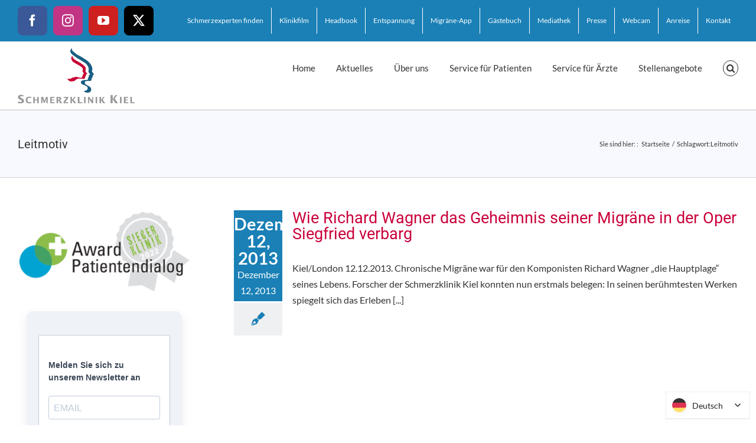

--- FILE ---
content_type: text/html; charset=UTF-8
request_url: https://schmerzklinik.de/tag/leitmotiv/
body_size: 26329
content:
<!DOCTYPE html>
<html class="avada-html-layout-wide avada-html-header-position-top avada-html-is-archive" lang="de">
<head>
	<meta http-equiv="X-UA-Compatible" content="IE=edge" />
	<meta http-equiv="Content-Type" content="text/html; charset=utf-8"/>
	<meta name="viewport" content="width=device-width, initial-scale=1" />
	<title>Leitmotiv &#8211; Schmerzklinik Kiel</title>
<link href="https://fonts.googleapis.com/css?family=Lato:100,100i,200,200i,300,300i,400,400i,500,500i,600,600i,700,700i,800,800i,900,900i%7COpen+Sans:100,100i,200,200i,300,300i,400,400i,500,500i,600,600i,700,700i,800,800i,900,900i%7CIndie+Flower:100,100i,200,200i,300,300i,400,400i,500,500i,600,600i,700,700i,800,800i,900,900i%7COswald:100,100i,200,200i,300,300i,400,400i,500,500i,600,600i,700,700i,800,800i,900,900i" rel="stylesheet"><meta name='robots' content='max-image-preview:large' />

            <script data-no-defer="1" data-ezscrex="false" data-cfasync="false" data-pagespeed-no-defer data-cookieconsent="ignore">
                var ctPublicFunctions = {"_ajax_nonce":"7261a6365a","_rest_nonce":"7eeb2da4ef","_ajax_url":"\/wp-admin\/admin-ajax.php","_rest_url":"https:\/\/schmerzklinik.de\/wp-json\/","data__cookies_type":"native","data__ajax_type":"rest","data__bot_detector_enabled":"0","data__frontend_data_log_enabled":1,"cookiePrefix":"","wprocket_detected":false,"host_url":"schmerzklinik.de","text__ee_click_to_select":"Klicke, um die gesamten Daten auszuw\u00e4hlen","text__ee_original_email":"Die vollst\u00e4ndige Adresse lautet","text__ee_got_it":"Verstanden","text__ee_blocked":"Blockiert","text__ee_cannot_connect":"Kann keine Verbindung herstellen","text__ee_cannot_decode":"Kann E-Mail nicht dekodieren. Unbekannter Grund","text__ee_email_decoder":"CleanTalk E-Mail-Decoder","text__ee_wait_for_decoding":"Die Magie ist unterwegs!","text__ee_decoding_process":"Bitte warte einen Moment, w\u00e4hrend wir die Kontaktdaten entschl\u00fcsseln."}
            </script>
        
            <script data-no-defer="1" data-ezscrex="false" data-cfasync="false" data-pagespeed-no-defer data-cookieconsent="ignore">
                var ctPublic = {"_ajax_nonce":"7261a6365a","settings__forms__check_internal":"0","settings__forms__check_external":"0","settings__forms__force_protection":"0","settings__forms__search_test":"1","settings__forms__wc_add_to_cart":"0","settings__data__bot_detector_enabled":"0","settings__sfw__anti_crawler":0,"blog_home":"https:\/\/schmerzklinik.de\/","pixel__setting":"0","pixel__enabled":false,"pixel__url":null,"data__email_check_before_post":"1","data__email_check_exist_post":"0","data__cookies_type":"native","data__key_is_ok":true,"data__visible_fields_required":true,"wl_brandname":"Anti-Spam by CleanTalk","wl_brandname_short":"CleanTalk","ct_checkjs_key":1483551377,"emailEncoderPassKey":"8605cf34322858780c289d529fb2f1f9","bot_detector_forms_excluded":"W10=","advancedCacheExists":false,"varnishCacheExists":false,"wc_ajax_add_to_cart":true}
            </script>
        <link rel="alternate" type="application/rss+xml" title="Schmerzklinik Kiel &raquo; Feed" href="https://schmerzklinik.de/feed/" />
<link rel="alternate" type="application/rss+xml" title="Schmerzklinik Kiel &raquo; Kommentar-Feed" href="https://schmerzklinik.de/comments/feed/" />
		
		
		
				<link rel="alternate" type="application/rss+xml" title="Schmerzklinik Kiel &raquo; Leitmotiv Schlagwort-Feed" href="https://schmerzklinik.de/tag/leitmotiv/feed/" />
<style id='wp-img-auto-sizes-contain-inline-css' type='text/css'>
img:is([sizes=auto i],[sizes^="auto," i]){contain-intrinsic-size:3000px 1500px}
/*# sourceURL=wp-img-auto-sizes-contain-inline-css */
</style>
<link rel='stylesheet' id='sbi_styles-css' href='https://schmerzklinik.de/wp-content/plugins/instagram-feed/css/sbi-styles.min.css?ver=6.10.0' type='text/css' media='all' />
<link rel='stylesheet' id='layerslider-css' href='https://schmerzklinik.de/wp-content/plugins/LayerSlider/assets/static/layerslider/css/layerslider.css?ver=8.1.2' type='text/css' media='all' />
<style id='wp-emoji-styles-inline-css' type='text/css'>

	img.wp-smiley, img.emoji {
		display: inline !important;
		border: none !important;
		box-shadow: none !important;
		height: 1em !important;
		width: 1em !important;
		margin: 0 0.07em !important;
		vertical-align: -0.1em !important;
		background: none !important;
		padding: 0 !important;
	}
/*# sourceURL=wp-emoji-styles-inline-css */
</style>
<link rel='stylesheet' id='wp-components-css' href='https://schmerzklinik.de/wp-includes/css/dist/components/style.min.css?ver=6.9' type='text/css' media='all' />
<link rel='stylesheet' id='wp-preferences-css' href='https://schmerzklinik.de/wp-includes/css/dist/preferences/style.min.css?ver=6.9' type='text/css' media='all' />
<link rel='stylesheet' id='wp-block-editor-css' href='https://schmerzklinik.de/wp-includes/css/dist/block-editor/style.min.css?ver=6.9' type='text/css' media='all' />
<link rel='stylesheet' id='popup-maker-block-library-style-css' href='https://schmerzklinik.de/wp-content/plugins/popup-maker/dist/packages/block-library-style.css?ver=dbea705cfafe089d65f1' type='text/css' media='all' />
<link rel='stylesheet' id='bbp-default-css' href='https://schmerzklinik.de/wp-content/plugins/bbpress/templates/default/css/bbpress.min.css?ver=2.6.14' type='text/css' media='all' />
<link rel='stylesheet' id='cleantalk-public-css-css' href='https://schmerzklinik.de/wp-content/plugins/cleantalk-spam-protect/css/cleantalk-public.min.css?ver=6.70.1_1766159295' type='text/css' media='all' />
<link rel='stylesheet' id='cleantalk-email-decoder-css-css' href='https://schmerzklinik.de/wp-content/plugins/cleantalk-spam-protect/css/cleantalk-email-decoder.min.css?ver=6.70.1_1766159295' type='text/css' media='all' />
<link rel='stylesheet' id='cpsh-shortcodes-css' href='https://schmerzklinik.de/wp-content/plugins/column-shortcodes/assets/css/shortcodes.css?ver=1.0.1' type='text/css' media='all' />
<link rel='stylesheet' id='rs-plugin-settings-css' href='https://schmerzklinik.de/wp-content/plugins/revslider/public/assets/css/rs6.css?ver=6.3.3' type='text/css' media='all' />
<style id='rs-plugin-settings-inline-css' type='text/css'>
.tp-caption a{color:#ff7302;text-shadow:none;-webkit-transition:all 0.2s ease-out;-moz-transition:all 0.2s ease-out;-o-transition:all 0.2s ease-out;-ms-transition:all 0.2s ease-out}.tp-caption a:hover{color:#ffa902}.tp-caption a{color:#ff7302;text-shadow:none;-webkit-transition:all 0.2s ease-out;-moz-transition:all 0.2s ease-out;-o-transition:all 0.2s ease-out;-ms-transition:all 0.2s ease-out}.tp-caption a:hover{color:#ffa902}.tp-caption a{color:#ff7302;text-shadow:none;-webkit-transition:all 0.2s ease-out;-moz-transition:all 0.2s ease-out;-o-transition:all 0.2s ease-out;-ms-transition:all 0.2s ease-out}.tp-caption a:hover{color:#ffa902}
/*# sourceURL=rs-plugin-settings-inline-css */
</style>
<link rel='stylesheet' id='ngg_trigger_buttons-css' href='https://schmerzklinik.de/wp-content/plugins/nextgen-gallery/static/GalleryDisplay/trigger_buttons.css?ver=4.0.3' type='text/css' media='all' />
<link rel='stylesheet' id='simplelightbox-0-css' href='https://schmerzklinik.de/wp-content/plugins/nextgen-gallery/static/Lightbox/simplelightbox/simple-lightbox.css?ver=4.0.3' type='text/css' media='all' />
<link rel='stylesheet' id='fontawesome_v4_shim_style-css' href='https://schmerzklinik.de/wp-content/plugins/nextgen-gallery/static/FontAwesome/css/v4-shims.min.css?ver=6.9' type='text/css' media='all' />
<link rel='stylesheet' id='fontawesome-css' href='https://schmerzklinik.de/wp-content/plugins/nextgen-gallery/static/FontAwesome/css/all.min.css?ver=6.9' type='text/css' media='all' />
<link rel='stylesheet' id='nextgen_pagination_style-css' href='https://schmerzklinik.de/wp-content/plugins/nextgen-gallery/static/GalleryDisplay/pagination_style.css?ver=4.0.3' type='text/css' media='all' />
<link rel='stylesheet' id='nextgen_basic_thumbnails_style-css' href='https://schmerzklinik.de/wp-content/plugins/nextgen-gallery/static/Thumbnails/nextgen_basic_thumbnails.css?ver=4.0.3' type='text/css' media='all' />
<link rel='stylesheet' id='audioigniter-css' href='https://schmerzklinik.de/wp-content/plugins/audioigniter/player/build/style.css?ver=2.0.2' type='text/css' media='all' />
<link rel='stylesheet' id='newsletter-css' href='https://schmerzklinik.de/wp-content/plugins/newsletter/style.css?ver=9.1.0' type='text/css' media='all' />
<link rel='stylesheet' id='linguise_switcher-css' href='https://schmerzklinik.de/wp-content/plugins/linguise/assets/css/front.bundle.css?ver=2.2.17' type='text/css' media='all' />
<link rel='stylesheet' id='video-js-css' href='https://schmerzklinik.de/wp-content/plugins/video-embed-thumbnail-generator/video-js/video-js.min.css?ver=7.20.3' type='text/css' media='all' />
<link rel='stylesheet' id='video-js-kg-skin-css' href='https://schmerzklinik.de/wp-content/plugins/video-embed-thumbnail-generator/video-js/kg-video-js-skin.css?ver=4.10.3' type='text/css' media='all' />
<link rel='stylesheet' id='kgvid_video_styles-css' href='https://schmerzklinik.de/wp-content/plugins/video-embed-thumbnail-generator/src/public/css/videopack-styles.css?ver=4.10.3' type='text/css' media='all' />
<link rel='stylesheet' id='fusion-dynamic-css-css' href='https://schmerzklinik.de/wp-content/uploads/fusion-styles/115cad982a1632ec1806e3dc3e1dc2b8.min.css?ver=3.14.2' type='text/css' media='all' />
<link rel='stylesheet' id='avada-fullwidth-md-css' href='https://schmerzklinik.de/wp-content/plugins/fusion-builder/assets/css/media/fullwidth-md.min.css?ver=3.14.2' type='text/css' media='only screen and (max-width: 1024px)' />
<link rel='stylesheet' id='avada-fullwidth-sm-css' href='https://schmerzklinik.de/wp-content/plugins/fusion-builder/assets/css/media/fullwidth-sm.min.css?ver=3.14.2' type='text/css' media='only screen and (max-width: 640px)' />
<link rel='stylesheet' id='avada-icon-md-css' href='https://schmerzklinik.de/wp-content/plugins/fusion-builder/assets/css/media/icon-md.min.css?ver=3.14.2' type='text/css' media='only screen and (max-width: 1024px)' />
<link rel='stylesheet' id='avada-icon-sm-css' href='https://schmerzklinik.de/wp-content/plugins/fusion-builder/assets/css/media/icon-sm.min.css?ver=3.14.2' type='text/css' media='only screen and (max-width: 640px)' />
<link rel='stylesheet' id='avada-grid-md-css' href='https://schmerzklinik.de/wp-content/plugins/fusion-builder/assets/css/media/grid-md.min.css?ver=7.14.2' type='text/css' media='only screen and (max-width: 1024px)' />
<link rel='stylesheet' id='avada-grid-sm-css' href='https://schmerzklinik.de/wp-content/plugins/fusion-builder/assets/css/media/grid-sm.min.css?ver=7.14.2' type='text/css' media='only screen and (max-width: 640px)' />
<link rel='stylesheet' id='avada-image-md-css' href='https://schmerzklinik.de/wp-content/plugins/fusion-builder/assets/css/media/image-md.min.css?ver=7.14.2' type='text/css' media='only screen and (max-width: 1024px)' />
<link rel='stylesheet' id='avada-image-sm-css' href='https://schmerzklinik.de/wp-content/plugins/fusion-builder/assets/css/media/image-sm.min.css?ver=7.14.2' type='text/css' media='only screen and (max-width: 640px)' />
<link rel='stylesheet' id='avada-person-md-css' href='https://schmerzklinik.de/wp-content/plugins/fusion-builder/assets/css/media/person-md.min.css?ver=7.14.2' type='text/css' media='only screen and (max-width: 1024px)' />
<link rel='stylesheet' id='avada-person-sm-css' href='https://schmerzklinik.de/wp-content/plugins/fusion-builder/assets/css/media/person-sm.min.css?ver=7.14.2' type='text/css' media='only screen and (max-width: 640px)' />
<link rel='stylesheet' id='avada-section-separator-md-css' href='https://schmerzklinik.de/wp-content/plugins/fusion-builder/assets/css/media/section-separator-md.min.css?ver=3.14.2' type='text/css' media='only screen and (max-width: 1024px)' />
<link rel='stylesheet' id='avada-section-separator-sm-css' href='https://schmerzklinik.de/wp-content/plugins/fusion-builder/assets/css/media/section-separator-sm.min.css?ver=3.14.2' type='text/css' media='only screen and (max-width: 640px)' />
<link rel='stylesheet' id='avada-social-sharing-md-css' href='https://schmerzklinik.de/wp-content/plugins/fusion-builder/assets/css/media/social-sharing-md.min.css?ver=7.14.2' type='text/css' media='only screen and (max-width: 1024px)' />
<link rel='stylesheet' id='avada-social-sharing-sm-css' href='https://schmerzklinik.de/wp-content/plugins/fusion-builder/assets/css/media/social-sharing-sm.min.css?ver=7.14.2' type='text/css' media='only screen and (max-width: 640px)' />
<link rel='stylesheet' id='avada-social-links-md-css' href='https://schmerzklinik.de/wp-content/plugins/fusion-builder/assets/css/media/social-links-md.min.css?ver=7.14.2' type='text/css' media='only screen and (max-width: 1024px)' />
<link rel='stylesheet' id='avada-social-links-sm-css' href='https://schmerzklinik.de/wp-content/plugins/fusion-builder/assets/css/media/social-links-sm.min.css?ver=7.14.2' type='text/css' media='only screen and (max-width: 640px)' />
<link rel='stylesheet' id='avada-tabs-lg-min-css' href='https://schmerzklinik.de/wp-content/plugins/fusion-builder/assets/css/media/tabs-lg-min.min.css?ver=7.14.2' type='text/css' media='only screen and (min-width: 1024px)' />
<link rel='stylesheet' id='avada-tabs-lg-max-css' href='https://schmerzklinik.de/wp-content/plugins/fusion-builder/assets/css/media/tabs-lg-max.min.css?ver=7.14.2' type='text/css' media='only screen and (max-width: 1024px)' />
<link rel='stylesheet' id='avada-tabs-md-css' href='https://schmerzklinik.de/wp-content/plugins/fusion-builder/assets/css/media/tabs-md.min.css?ver=7.14.2' type='text/css' media='only screen and (max-width: 1024px)' />
<link rel='stylesheet' id='avada-tabs-sm-css' href='https://schmerzklinik.de/wp-content/plugins/fusion-builder/assets/css/media/tabs-sm.min.css?ver=7.14.2' type='text/css' media='only screen and (max-width: 640px)' />
<link rel='stylesheet' id='awb-text-md-css' href='https://schmerzklinik.de/wp-content/plugins/fusion-builder/assets/css/media/text-md.min.css?ver=3.14.2' type='text/css' media='only screen and (max-width: 1024px)' />
<link rel='stylesheet' id='awb-text-sm-css' href='https://schmerzklinik.de/wp-content/plugins/fusion-builder/assets/css/media/text-sm.min.css?ver=3.14.2' type='text/css' media='only screen and (max-width: 640px)' />
<link rel='stylesheet' id='awb-title-md-css' href='https://schmerzklinik.de/wp-content/plugins/fusion-builder/assets/css/media/title-md.min.css?ver=3.14.2' type='text/css' media='only screen and (max-width: 1024px)' />
<link rel='stylesheet' id='awb-title-sm-css' href='https://schmerzklinik.de/wp-content/plugins/fusion-builder/assets/css/media/title-sm.min.css?ver=3.14.2' type='text/css' media='only screen and (max-width: 640px)' />
<link rel='stylesheet' id='awb-layout-colums-md-css' href='https://schmerzklinik.de/wp-content/plugins/fusion-builder/assets/css/media/layout-columns-md.min.css?ver=3.14.2' type='text/css' media='only screen and (max-width: 1024px)' />
<link rel='stylesheet' id='awb-layout-colums-sm-css' href='https://schmerzklinik.de/wp-content/plugins/fusion-builder/assets/css/media/layout-columns-sm.min.css?ver=3.14.2' type='text/css' media='only screen and (max-width: 640px)' />
<link rel='stylesheet' id='avada-max-1c-css' href='https://schmerzklinik.de/wp-content/themes/Avada/assets/css/media/max-1c.min.css?ver=7.14.2' type='text/css' media='only screen and (max-width: 644px)' />
<link rel='stylesheet' id='avada-max-2c-css' href='https://schmerzklinik.de/wp-content/themes/Avada/assets/css/media/max-2c.min.css?ver=7.14.2' type='text/css' media='only screen and (max-width: 735px)' />
<link rel='stylesheet' id='avada-min-2c-max-3c-css' href='https://schmerzklinik.de/wp-content/themes/Avada/assets/css/media/min-2c-max-3c.min.css?ver=7.14.2' type='text/css' media='only screen and (min-width: 735px) and (max-width: 826px)' />
<link rel='stylesheet' id='avada-min-3c-max-4c-css' href='https://schmerzklinik.de/wp-content/themes/Avada/assets/css/media/min-3c-max-4c.min.css?ver=7.14.2' type='text/css' media='only screen and (min-width: 826px) and (max-width: 917px)' />
<link rel='stylesheet' id='avada-min-4c-max-5c-css' href='https://schmerzklinik.de/wp-content/themes/Avada/assets/css/media/min-4c-max-5c.min.css?ver=7.14.2' type='text/css' media='only screen and (min-width: 917px) and (max-width: 1008px)' />
<link rel='stylesheet' id='avada-min-5c-max-6c-css' href='https://schmerzklinik.de/wp-content/themes/Avada/assets/css/media/min-5c-max-6c.min.css?ver=7.14.2' type='text/css' media='only screen and (min-width: 1008px) and (max-width: 1099px)' />
<link rel='stylesheet' id='avada-min-shbp-css' href='https://schmerzklinik.de/wp-content/themes/Avada/assets/css/media/min-shbp.min.css?ver=7.14.2' type='text/css' media='only screen and (min-width: 801px)' />
<link rel='stylesheet' id='avada-min-shbp-header-legacy-css' href='https://schmerzklinik.de/wp-content/themes/Avada/assets/css/media/min-shbp-header-legacy.min.css?ver=7.14.2' type='text/css' media='only screen and (min-width: 801px)' />
<link rel='stylesheet' id='avada-max-shbp-css' href='https://schmerzklinik.de/wp-content/themes/Avada/assets/css/media/max-shbp.min.css?ver=7.14.2' type='text/css' media='only screen and (max-width: 800px)' />
<link rel='stylesheet' id='avada-max-shbp-header-legacy-css' href='https://schmerzklinik.de/wp-content/themes/Avada/assets/css/media/max-shbp-header-legacy.min.css?ver=7.14.2' type='text/css' media='only screen and (max-width: 800px)' />
<link rel='stylesheet' id='avada-max-sh-shbp-css' href='https://schmerzklinik.de/wp-content/themes/Avada/assets/css/media/max-sh-shbp.min.css?ver=7.14.2' type='text/css' media='only screen and (max-width: 800px)' />
<link rel='stylesheet' id='avada-max-sh-shbp-header-legacy-css' href='https://schmerzklinik.de/wp-content/themes/Avada/assets/css/media/max-sh-shbp-header-legacy.min.css?ver=7.14.2' type='text/css' media='only screen and (max-width: 800px)' />
<link rel='stylesheet' id='avada-min-768-max-1024-p-css' href='https://schmerzklinik.de/wp-content/themes/Avada/assets/css/media/min-768-max-1024-p.min.css?ver=7.14.2' type='text/css' media='only screen and (min-device-width: 768px) and (max-device-width: 1024px) and (orientation: portrait)' />
<link rel='stylesheet' id='avada-min-768-max-1024-p-header-legacy-css' href='https://schmerzklinik.de/wp-content/themes/Avada/assets/css/media/min-768-max-1024-p-header-legacy.min.css?ver=7.14.2' type='text/css' media='only screen and (min-device-width: 768px) and (max-device-width: 1024px) and (orientation: portrait)' />
<link rel='stylesheet' id='avada-min-768-max-1024-l-css' href='https://schmerzklinik.de/wp-content/themes/Avada/assets/css/media/min-768-max-1024-l.min.css?ver=7.14.2' type='text/css' media='only screen and (min-device-width: 768px) and (max-device-width: 1024px) and (orientation: landscape)' />
<link rel='stylesheet' id='avada-min-768-max-1024-l-header-legacy-css' href='https://schmerzklinik.de/wp-content/themes/Avada/assets/css/media/min-768-max-1024-l-header-legacy.min.css?ver=7.14.2' type='text/css' media='only screen and (min-device-width: 768px) and (max-device-width: 1024px) and (orientation: landscape)' />
<link rel='stylesheet' id='avada-max-sh-cbp-css' href='https://schmerzklinik.de/wp-content/themes/Avada/assets/css/media/max-sh-cbp.min.css?ver=7.14.2' type='text/css' media='only screen and (max-width: 800px)' />
<link rel='stylesheet' id='avada-max-sh-sbp-css' href='https://schmerzklinik.de/wp-content/themes/Avada/assets/css/media/max-sh-sbp.min.css?ver=7.14.2' type='text/css' media='only screen and (max-width: 800px)' />
<link rel='stylesheet' id='avada-max-sh-640-css' href='https://schmerzklinik.de/wp-content/themes/Avada/assets/css/media/max-sh-640.min.css?ver=7.14.2' type='text/css' media='only screen and (max-width: 640px)' />
<link rel='stylesheet' id='avada-max-shbp-18-css' href='https://schmerzklinik.de/wp-content/themes/Avada/assets/css/media/max-shbp-18.min.css?ver=7.14.2' type='text/css' media='only screen and (max-width: 782px)' />
<link rel='stylesheet' id='avada-max-shbp-32-css' href='https://schmerzklinik.de/wp-content/themes/Avada/assets/css/media/max-shbp-32.min.css?ver=7.14.2' type='text/css' media='only screen and (max-width: 768px)' />
<link rel='stylesheet' id='avada-min-sh-cbp-css' href='https://schmerzklinik.de/wp-content/themes/Avada/assets/css/media/min-sh-cbp.min.css?ver=7.14.2' type='text/css' media='only screen and (min-width: 800px)' />
<link rel='stylesheet' id='avada-max-640-css' href='https://schmerzklinik.de/wp-content/themes/Avada/assets/css/media/max-640.min.css?ver=7.14.2' type='text/css' media='only screen and (max-device-width: 640px)' />
<link rel='stylesheet' id='avada-max-main-css' href='https://schmerzklinik.de/wp-content/themes/Avada/assets/css/media/max-main.min.css?ver=7.14.2' type='text/css' media='only screen and (max-width: 1099px)' />
<link rel='stylesheet' id='avada-max-cbp-css' href='https://schmerzklinik.de/wp-content/themes/Avada/assets/css/media/max-cbp.min.css?ver=7.14.2' type='text/css' media='only screen and (max-width: 800px)' />
<link rel='stylesheet' id='avada-max-640-bbpress-css' href='https://schmerzklinik.de/wp-content/themes/Avada/assets/css/media/max-640-bbpress.min.css?ver=7.14.2' type='text/css' media='only screen and (max-device-width: 640px)' />
<link rel='stylesheet' id='avada-max-sh-640-bbpress-css' href='https://schmerzklinik.de/wp-content/themes/Avada/assets/css/media/max-sh-640-bbpress.min.css?ver=7.14.2' type='text/css' media='only screen and (max-width: 640px)' />
<link rel='stylesheet' id='avada-max-sh-cbp-bbpress-css' href='https://schmerzklinik.de/wp-content/themes/Avada/assets/css/media/max-sh-cbp-bbpress.min.css?ver=7.14.2' type='text/css' media='only screen and (max-width: 800px)' />
<link rel='stylesheet' id='avada-min-sh-cbp-bbpress-css' href='https://schmerzklinik.de/wp-content/themes/Avada/assets/css/media/min-sh-cbp-bbpress.min.css?ver=7.14.2' type='text/css' media='only screen and (min-width: 800px)' />
<link rel='stylesheet' id='avada-max-640-sliders-css' href='https://schmerzklinik.de/wp-content/themes/Avada/assets/css/media/max-640-sliders.min.css?ver=7.14.2' type='text/css' media='only screen and (max-device-width: 640px)' />
<link rel='stylesheet' id='avada-max-sh-cbp-sliders-css' href='https://schmerzklinik.de/wp-content/themes/Avada/assets/css/media/max-sh-cbp-sliders.min.css?ver=7.14.2' type='text/css' media='only screen and (max-width: 800px)' />
<link rel='stylesheet' id='avada-max-sh-cbp-eslider-css' href='https://schmerzklinik.de/wp-content/themes/Avada/assets/css/media/max-sh-cbp-eslider.min.css?ver=7.14.2' type='text/css' media='only screen and (max-width: 800px)' />
<link rel='stylesheet' id='fb-max-sh-cbp-css' href='https://schmerzklinik.de/wp-content/plugins/fusion-builder/assets/css/media/max-sh-cbp.min.css?ver=3.14.2' type='text/css' media='only screen and (max-width: 800px)' />
<link rel='stylesheet' id='fb-min-768-max-1024-p-css' href='https://schmerzklinik.de/wp-content/plugins/fusion-builder/assets/css/media/min-768-max-1024-p.min.css?ver=3.14.2' type='text/css' media='only screen and (min-device-width: 768px) and (max-device-width: 1024px) and (orientation: portrait)' />
<link rel='stylesheet' id='fb-max-640-css' href='https://schmerzklinik.de/wp-content/plugins/fusion-builder/assets/css/media/max-640.min.css?ver=3.14.2' type='text/css' media='only screen and (max-device-width: 640px)' />
<link rel='stylesheet' id='fb-max-1c-css' href='https://schmerzklinik.de/wp-content/plugins/fusion-builder/assets/css/media/max-1c.css?ver=3.14.2' type='text/css' media='only screen and (max-width: 644px)' />
<link rel='stylesheet' id='fb-max-2c-css' href='https://schmerzklinik.de/wp-content/plugins/fusion-builder/assets/css/media/max-2c.css?ver=3.14.2' type='text/css' media='only screen and (max-width: 735px)' />
<link rel='stylesheet' id='fb-min-2c-max-3c-css' href='https://schmerzklinik.de/wp-content/plugins/fusion-builder/assets/css/media/min-2c-max-3c.css?ver=3.14.2' type='text/css' media='only screen and (min-width: 735px) and (max-width: 826px)' />
<link rel='stylesheet' id='fb-min-3c-max-4c-css' href='https://schmerzklinik.de/wp-content/plugins/fusion-builder/assets/css/media/min-3c-max-4c.css?ver=3.14.2' type='text/css' media='only screen and (min-width: 826px) and (max-width: 917px)' />
<link rel='stylesheet' id='fb-min-4c-max-5c-css' href='https://schmerzklinik.de/wp-content/plugins/fusion-builder/assets/css/media/min-4c-max-5c.css?ver=3.14.2' type='text/css' media='only screen and (min-width: 917px) and (max-width: 1008px)' />
<link rel='stylesheet' id='fb-min-5c-max-6c-css' href='https://schmerzklinik.de/wp-content/plugins/fusion-builder/assets/css/media/min-5c-max-6c.css?ver=3.14.2' type='text/css' media='only screen and (min-width: 1008px) and (max-width: 1099px)' />
<link rel='stylesheet' id='avada-off-canvas-md-css' href='https://schmerzklinik.de/wp-content/plugins/fusion-builder/assets/css/media/off-canvas-md.min.css?ver=7.14.2' type='text/css' media='only screen and (max-width: 1024px)' />
<link rel='stylesheet' id='avada-off-canvas-sm-css' href='https://schmerzklinik.de/wp-content/plugins/fusion-builder/assets/css/media/off-canvas-sm.min.css?ver=7.14.2' type='text/css' media='only screen and (max-width: 640px)' />
<script type="text/javascript" src="https://schmerzklinik.de/wp-includes/js/jquery/jquery.min.js?ver=3.7.1" id="jquery-core-js"></script>
<script type="text/javascript" src="https://schmerzklinik.de/wp-includes/js/jquery/jquery-migrate.min.js?ver=3.4.1" id="jquery-migrate-js"></script>
<script type="text/javascript" id="layerslider-utils-js-extra">
/* <![CDATA[ */
var LS_Meta = {"v":"8.1.2","fixGSAP":"1"};
//# sourceURL=layerslider-utils-js-extra
/* ]]> */
</script>
<script type="text/javascript" src="https://schmerzklinik.de/wp-content/plugins/LayerSlider/assets/static/layerslider/js/layerslider.utils.js?ver=8.1.2" id="layerslider-utils-js"></script>
<script type="text/javascript" src="https://schmerzklinik.de/wp-content/plugins/LayerSlider/assets/static/layerslider/js/layerslider.kreaturamedia.jquery.js?ver=8.1.2" id="layerslider-js"></script>
<script type="text/javascript" src="https://schmerzklinik.de/wp-content/plugins/LayerSlider/assets/static/layerslider/js/layerslider.transitions.js?ver=8.1.2" id="layerslider-transitions-js"></script>
<script type="text/javascript" src="https://schmerzklinik.de/wp-content/plugins/cleantalk-spam-protect/js/apbct-public-bundle_gathering.min.js?ver=6.70.1_1766159295" id="apbct-public-bundle_gathering.min-js-js"></script>
<script type="text/javascript" src="https://schmerzklinik.de/wp-includes/js/jquery/ui/core.min.js?ver=1.13.3" id="jquery-ui-core-js"></script>
<script type="text/javascript" src="https://schmerzklinik.de/wp-content/plugins/image-autorefresh-shortcode-master/image-autorefresh.js?ver=6.9" id="jquery-image-autorefresh-js"></script>
<script type="text/javascript" src="https://schmerzklinik.de/wp-content/plugins/revslider/public/assets/js/rbtools.min.js?ver=6.3.3" id="tp-tools-js"></script>
<script type="text/javascript" src="https://schmerzklinik.de/wp-content/plugins/revslider/public/assets/js/rs6.min.js?ver=6.3.3" id="revmin-js"></script>
<script type="text/javascript" id="wpgmza_data-js-extra">
/* <![CDATA[ */
var wpgmza_google_api_status = {"message":"Enqueued","code":"ENQUEUED"};
//# sourceURL=wpgmza_data-js-extra
/* ]]> */
</script>
<script type="text/javascript" src="https://schmerzklinik.de/wp-content/plugins/wp-google-maps/wpgmza_data.js?ver=6.9" id="wpgmza_data-js"></script>
<script type="text/javascript" id="photocrati_ajax-js-extra">
/* <![CDATA[ */
var photocrati_ajax = {"url":"https://schmerzklinik.de/index.php?photocrati_ajax=1","rest_url":"https://schmerzklinik.de/wp-json/","wp_home_url":"https://schmerzklinik.de","wp_site_url":"https://schmerzklinik.de","wp_root_url":"https://schmerzklinik.de","wp_plugins_url":"https://schmerzklinik.de/wp-content/plugins","wp_content_url":"https://schmerzklinik.de/wp-content","wp_includes_url":"https://schmerzklinik.de/wp-includes/","ngg_param_slug":"nggallery","rest_nonce":"7eeb2da4ef"};
//# sourceURL=photocrati_ajax-js-extra
/* ]]> */
</script>
<script type="text/javascript" src="https://schmerzklinik.de/wp-content/plugins/nextgen-gallery/static/Legacy/ajax.min.js?ver=4.0.3" id="photocrati_ajax-js"></script>
<script type="text/javascript" src="https://schmerzklinik.de/wp-content/plugins/nextgen-gallery/static/FontAwesome/js/v4-shims.min.js?ver=5.3.1" id="fontawesome_v4_shim-js"></script>
<script type="text/javascript" defer crossorigin="anonymous" data-auto-replace-svg="false" data-keep-original-source="false" data-search-pseudo-elements src="https://schmerzklinik.de/wp-content/plugins/nextgen-gallery/static/FontAwesome/js/all.min.js?ver=5.3.1" id="fontawesome-js"></script>
<script type="text/javascript" src="https://schmerzklinik.de/wp-content/plugins/nextgen-gallery/static/Thumbnails/nextgen_basic_thumbnails.js?ver=4.0.3" id="nextgen_basic_thumbnails_script-js"></script>
<script type="text/javascript" src="https://schmerzklinik.de/wp-content/plugins/nextgen-gallery/static/Thumbnails/ajax_pagination.js?ver=4.0.3" id="nextgen-basic-thumbnails-ajax-pagination-js"></script>
<script type="text/javascript" id="linguise_switcher-js-extra">
/* <![CDATA[ */
var linguise_configs = {"vars":{"configs":{"languages":{"de":"Deutsch","en":"English","ar":"\u0627\u0644\u0639\u0631\u0628\u064a\u0629","es":"Espa\u00f1ol","fr":"Fran\u00e7ais","pl":"Polski"},"base":"","base_url":"https://schmerzklinik.de","original_path":"/tag/leitmotiv","trailing_slashes":"/","default_language":"de","enabled_languages":["en","ar","es","fr","pl","de"],"flag_display_type":"dropdown","display_position":"bottom_right","enable_flag":1,"enable_language_name":1,"enable_language_name_popup":1,"enable_language_short_name":0,"flag_shape":"rounded","flag_en_type":"en-gb","flag_de_type":"de","flag_es_type":"es","flag_pt_type":"pt","flag_tw_type":"zh-tw","flag_border_radius":0,"flag_width":24,"browser_redirect":0,"ukraine_redirect":0,"cookies_redirect":0,"language_name_display":"native","pre_text":"","post_text":"","alternate_link":1,"add_flag_automatically":1,"custom_css":"","cache_enabled":1,"cache_max_size":200,"language_name_color":"#222","language_name_hover_color":"#222","popup_language_name_color":"#222","popup_language_name_hover_color":"#222","flag_shadow_h":2,"flag_shadow_v":2,"flag_shadow_blur":12,"flag_shadow_spread":0,"flag_shadow_color":"rgba(238, 238, 238, 1)","flag_shadow_color_alpha":1,"flag_hover_shadow_h":2,"flag_hover_shadow_v":2,"flag_hover_shadow_blur":6,"flag_hover_shadow_spread":0,"flag_hover_shadow_color":"rgba(191, 191, 191, 1)","flag_hover_shadow_color_alpha":1,"search_translation":0,"debug":0,"woocommerce_emails_translation":0,"dynamic_translations":{"enabled":0,"public_key":""}}}};
//# sourceURL=linguise_switcher-js-extra
/* ]]> */
</script>
<script type="text/javascript" src="https://schmerzklinik.de/wp-content/plugins/linguise/assets/js/front.bundle.js?ver=2.2.17" id="linguise_switcher-js"></script>
<script type="text/javascript" id="ai-js-js-extra">
/* <![CDATA[ */
var MyAjax = {"ajaxurl":"https://schmerzklinik.de/wp-admin/admin-ajax.php","security":"91d18dbfad"};
//# sourceURL=ai-js-js-extra
/* ]]> */
</script>
<script type="text/javascript" src="https://schmerzklinik.de/wp-content/plugins/advanced-iframe/js/ai.min.js?ver=412515" id="ai-js-js"></script>
<meta name="generator" content="Powered by LayerSlider 8.1.2 - Build Heros, Sliders, and Popups. Create Animations and Beautiful, Rich Web Content as Easy as Never Before on WordPress." />
<!-- LayerSlider updates and docs at: https://layerslider.com -->
<link rel="https://api.w.org/" href="https://schmerzklinik.de/wp-json/" /><link rel="alternate" title="JSON" type="application/json" href="https://schmerzklinik.de/wp-json/wp/v2/tags/170" /><link rel="EditURI" type="application/rsd+xml" title="RSD" href="https://schmerzklinik.de/xmlrpc.php?rsd" />
<meta name="generator" content="WordPress 6.9" />
<style type="text/css" id="css-fb-visibility">@media screen and (max-width: 640px){.fusion-no-small-visibility{display:none !important;}body .sm-text-align-center{text-align:center !important;}body .sm-text-align-left{text-align:left !important;}body .sm-text-align-right{text-align:right !important;}body .sm-text-align-justify{text-align:justify !important;}body .sm-flex-align-center{justify-content:center !important;}body .sm-flex-align-flex-start{justify-content:flex-start !important;}body .sm-flex-align-flex-end{justify-content:flex-end !important;}body .sm-mx-auto{margin-left:auto !important;margin-right:auto !important;}body .sm-ml-auto{margin-left:auto !important;}body .sm-mr-auto{margin-right:auto !important;}body .fusion-absolute-position-small{position:absolute;width:100%;}.awb-sticky.awb-sticky-small{ position: sticky; top: var(--awb-sticky-offset,0); }}@media screen and (min-width: 641px) and (max-width: 1024px){.fusion-no-medium-visibility{display:none !important;}body .md-text-align-center{text-align:center !important;}body .md-text-align-left{text-align:left !important;}body .md-text-align-right{text-align:right !important;}body .md-text-align-justify{text-align:justify !important;}body .md-flex-align-center{justify-content:center !important;}body .md-flex-align-flex-start{justify-content:flex-start !important;}body .md-flex-align-flex-end{justify-content:flex-end !important;}body .md-mx-auto{margin-left:auto !important;margin-right:auto !important;}body .md-ml-auto{margin-left:auto !important;}body .md-mr-auto{margin-right:auto !important;}body .fusion-absolute-position-medium{position:absolute;width:100%;}.awb-sticky.awb-sticky-medium{ position: sticky; top: var(--awb-sticky-offset,0); }}@media screen and (min-width: 1025px){.fusion-no-large-visibility{display:none !important;}body .lg-text-align-center{text-align:center !important;}body .lg-text-align-left{text-align:left !important;}body .lg-text-align-right{text-align:right !important;}body .lg-text-align-justify{text-align:justify !important;}body .lg-flex-align-center{justify-content:center !important;}body .lg-flex-align-flex-start{justify-content:flex-start !important;}body .lg-flex-align-flex-end{justify-content:flex-end !important;}body .lg-mx-auto{margin-left:auto !important;margin-right:auto !important;}body .lg-ml-auto{margin-left:auto !important;}body .lg-mr-auto{margin-right:auto !important;}body .fusion-absolute-position-large{position:absolute;width:100%;}.awb-sticky.awb-sticky-large{ position: sticky; top: var(--awb-sticky-offset,0); }}</style><style type="text/css">.recentcomments a{display:inline !important;padding:0 !important;margin:0 !important;}</style><link rel="alternate" hreflang="de" href="https://schmerzklinik.de/tag/leitmotiv/" />
<link rel="alternate" hreflang="en" href="https://schmerzklinik.de/en/day/leitmotif/" />
<link rel="alternate" hreflang="ar" href="https://schmerzklinik.de/ar/%D9%8A%D9%88%D9%85/%D9%84%D8%AD%D9%86-%D8%B1%D8%A6%D9%8A%D8%B3%D9%8A/" />
<link rel="alternate" hreflang="es" href="https://schmerzklinik.de/es/dia/leitmotif/" />
<link rel="alternate" hreflang="fr" href="https://schmerzklinik.de/fr/jour/leitmotif/" />
<link rel="alternate" hreflang="pl" href="https://schmerzklinik.de/pl/dzien/motyw-przewodni/" />
<link rel="alternate" hreflang="x-default" href="https://schmerzklinik.de/tag/leitmotiv/" /><meta name="generator" content="Powered by Slider Revolution 6.3.3 - responsive, Mobile-Friendly Slider Plugin for WordPress with comfortable drag and drop interface." />
<link rel="apple-touch-icon" sizes="180x180" href="/apple-touch-icon.png">
<link rel="icon" type="image/png" sizes="32x32" href="/favicon-32x32.png">
<link rel="icon" type="image/png" sizes="16x16" href="/favicon-16x16.png">
<link rel="manifest" href="/site.webmanifest">
<link rel="mask-icon" href="/safari-pinned-tab.svg" color="#5bbad5">
<meta name="msapplication-TileColor" content="#da532c">
<meta name="theme-color" content="#ffffff">

<script type="text/javascript">function setREVStartSize(e){
			//window.requestAnimationFrame(function() {				 
				window.RSIW = window.RSIW===undefined ? window.innerWidth : window.RSIW;	
				window.RSIH = window.RSIH===undefined ? window.innerHeight : window.RSIH;	
				try {								
					var pw = document.getElementById(e.c).parentNode.offsetWidth,
						newh;
					pw = pw===0 || isNaN(pw) ? window.RSIW : pw;
					e.tabw = e.tabw===undefined ? 0 : parseInt(e.tabw);
					e.thumbw = e.thumbw===undefined ? 0 : parseInt(e.thumbw);
					e.tabh = e.tabh===undefined ? 0 : parseInt(e.tabh);
					e.thumbh = e.thumbh===undefined ? 0 : parseInt(e.thumbh);
					e.tabhide = e.tabhide===undefined ? 0 : parseInt(e.tabhide);
					e.thumbhide = e.thumbhide===undefined ? 0 : parseInt(e.thumbhide);
					e.mh = e.mh===undefined || e.mh=="" || e.mh==="auto" ? 0 : parseInt(e.mh,0);		
					if(e.layout==="fullscreen" || e.l==="fullscreen") 						
						newh = Math.max(e.mh,window.RSIH);					
					else{					
						e.gw = Array.isArray(e.gw) ? e.gw : [e.gw];
						for (var i in e.rl) if (e.gw[i]===undefined || e.gw[i]===0) e.gw[i] = e.gw[i-1];					
						e.gh = e.el===undefined || e.el==="" || (Array.isArray(e.el) && e.el.length==0)? e.gh : e.el;
						e.gh = Array.isArray(e.gh) ? e.gh : [e.gh];
						for (var i in e.rl) if (e.gh[i]===undefined || e.gh[i]===0) e.gh[i] = e.gh[i-1];
											
						var nl = new Array(e.rl.length),
							ix = 0,						
							sl;					
						e.tabw = e.tabhide>=pw ? 0 : e.tabw;
						e.thumbw = e.thumbhide>=pw ? 0 : e.thumbw;
						e.tabh = e.tabhide>=pw ? 0 : e.tabh;
						e.thumbh = e.thumbhide>=pw ? 0 : e.thumbh;					
						for (var i in e.rl) nl[i] = e.rl[i]<window.RSIW ? 0 : e.rl[i];
						sl = nl[0];									
						for (var i in nl) if (sl>nl[i] && nl[i]>0) { sl = nl[i]; ix=i;}															
						var m = pw>(e.gw[ix]+e.tabw+e.thumbw) ? 1 : (pw-(e.tabw+e.thumbw)) / (e.gw[ix]);					
						newh =  (e.gh[ix] * m) + (e.tabh + e.thumbh);
					}				
					if(window.rs_init_css===undefined) window.rs_init_css = document.head.appendChild(document.createElement("style"));					
					document.getElementById(e.c).height = newh+"px";
					window.rs_init_css.innerHTML += "#"+e.c+"_wrapper { height: "+newh+"px }";				
				} catch(e){
					console.log("Failure at Presize of Slider:" + e)
				}					   
			//});
		  };</script>
		<style type="text/css" id="wp-custom-css">
			/* Button-Farbe für WPForms #30016 */
#wpforms-form-30016 .wpforms-submit {
    background-color: #c9023b !important; /* Dunkelrot */
    color: #ffffff !important;
    border-radius: 6px;
    padding: 12px 24px;
    font-size: 16px;
    border: none;
}

/* Hover-Effekt */
#wpforms-form-30016 .wpforms-submit:hover {
    background-color: #600000 !important; /* noch dunkler */
    cursor: pointer;
}
		</style>
				<script type="text/javascript">
			var doc = document.documentElement;
			doc.setAttribute( 'data-useragent', navigator.userAgent );
		</script>
		<!-- Piwik -->
<script type="text/javascript">
  var _paq = _paq || [];
  _paq.push(["setDocumentTitle", document.domain + "/" + document.title]);
  _paq.push(["setCookieDomain", "*.schmerzklinik.de"]);
  _paq.push(["setDomains", ["*.schmerzklinik.de"]]);
  _paq.push(["trackPageView"]);
  _paq.push(["enableLinkTracking"]);

  (function() {
    var u=(("https:" == document.location.protocol) ? "https" : "http") + "://stats.vektorrausch.de/";
    _paq.push(["setTrackerUrl", u+"piwik.php"]);
    _paq.push(["setSiteId", "53"]);
    var d=document, g=d.createElement("script"), s=d.getElementsByTagName("script")[0]; g.type="text/javascript";
    g.defer=true; g.async=true; g.src=u+"piwik.js"; s.parentNode.insertBefore(g,s);
  })();
</script>
<!-- End Piwik Code -->
	<style id='global-styles-inline-css' type='text/css'>
:root{--wp--preset--aspect-ratio--square: 1;--wp--preset--aspect-ratio--4-3: 4/3;--wp--preset--aspect-ratio--3-4: 3/4;--wp--preset--aspect-ratio--3-2: 3/2;--wp--preset--aspect-ratio--2-3: 2/3;--wp--preset--aspect-ratio--16-9: 16/9;--wp--preset--aspect-ratio--9-16: 9/16;--wp--preset--color--black: #000000;--wp--preset--color--cyan-bluish-gray: #abb8c3;--wp--preset--color--white: #ffffff;--wp--preset--color--pale-pink: #f78da7;--wp--preset--color--vivid-red: #cf2e2e;--wp--preset--color--luminous-vivid-orange: #ff6900;--wp--preset--color--luminous-vivid-amber: #fcb900;--wp--preset--color--light-green-cyan: #7bdcb5;--wp--preset--color--vivid-green-cyan: #00d084;--wp--preset--color--pale-cyan-blue: #8ed1fc;--wp--preset--color--vivid-cyan-blue: #0693e3;--wp--preset--color--vivid-purple: #9b51e0;--wp--preset--color--awb-color-1: rgba(255,255,255,1);--wp--preset--color--awb-color-2: rgba(249,249,251,1);--wp--preset--color--awb-color-3: rgba(242,243,245,1);--wp--preset--color--awb-color-4: rgba(101,189,125,1);--wp--preset--color--awb-color-5: rgba(25,143,217,1);--wp--preset--color--awb-color-6: rgba(67,69,73,1);--wp--preset--color--awb-color-7: rgba(33,35,38,1);--wp--preset--color--awb-color-8: rgba(20,22,23,1);--wp--preset--gradient--vivid-cyan-blue-to-vivid-purple: linear-gradient(135deg,rgb(6,147,227) 0%,rgb(155,81,224) 100%);--wp--preset--gradient--light-green-cyan-to-vivid-green-cyan: linear-gradient(135deg,rgb(122,220,180) 0%,rgb(0,208,130) 100%);--wp--preset--gradient--luminous-vivid-amber-to-luminous-vivid-orange: linear-gradient(135deg,rgb(252,185,0) 0%,rgb(255,105,0) 100%);--wp--preset--gradient--luminous-vivid-orange-to-vivid-red: linear-gradient(135deg,rgb(255,105,0) 0%,rgb(207,46,46) 100%);--wp--preset--gradient--very-light-gray-to-cyan-bluish-gray: linear-gradient(135deg,rgb(238,238,238) 0%,rgb(169,184,195) 100%);--wp--preset--gradient--cool-to-warm-spectrum: linear-gradient(135deg,rgb(74,234,220) 0%,rgb(151,120,209) 20%,rgb(207,42,186) 40%,rgb(238,44,130) 60%,rgb(251,105,98) 80%,rgb(254,248,76) 100%);--wp--preset--gradient--blush-light-purple: linear-gradient(135deg,rgb(255,206,236) 0%,rgb(152,150,240) 100%);--wp--preset--gradient--blush-bordeaux: linear-gradient(135deg,rgb(254,205,165) 0%,rgb(254,45,45) 50%,rgb(107,0,62) 100%);--wp--preset--gradient--luminous-dusk: linear-gradient(135deg,rgb(255,203,112) 0%,rgb(199,81,192) 50%,rgb(65,88,208) 100%);--wp--preset--gradient--pale-ocean: linear-gradient(135deg,rgb(255,245,203) 0%,rgb(182,227,212) 50%,rgb(51,167,181) 100%);--wp--preset--gradient--electric-grass: linear-gradient(135deg,rgb(202,248,128) 0%,rgb(113,206,126) 100%);--wp--preset--gradient--midnight: linear-gradient(135deg,rgb(2,3,129) 0%,rgb(40,116,252) 100%);--wp--preset--font-size--small: 12px;--wp--preset--font-size--medium: 20px;--wp--preset--font-size--large: 24px;--wp--preset--font-size--x-large: 42px;--wp--preset--font-size--normal: 16px;--wp--preset--font-size--xlarge: 32px;--wp--preset--font-size--huge: 48px;--wp--preset--spacing--20: 0.44rem;--wp--preset--spacing--30: 0.67rem;--wp--preset--spacing--40: 1rem;--wp--preset--spacing--50: 1.5rem;--wp--preset--spacing--60: 2.25rem;--wp--preset--spacing--70: 3.38rem;--wp--preset--spacing--80: 5.06rem;--wp--preset--shadow--natural: 6px 6px 9px rgba(0, 0, 0, 0.2);--wp--preset--shadow--deep: 12px 12px 50px rgba(0, 0, 0, 0.4);--wp--preset--shadow--sharp: 6px 6px 0px rgba(0, 0, 0, 0.2);--wp--preset--shadow--outlined: 6px 6px 0px -3px rgb(255, 255, 255), 6px 6px rgb(0, 0, 0);--wp--preset--shadow--crisp: 6px 6px 0px rgb(0, 0, 0);}:where(.is-layout-flex){gap: 0.5em;}:where(.is-layout-grid){gap: 0.5em;}body .is-layout-flex{display: flex;}.is-layout-flex{flex-wrap: wrap;align-items: center;}.is-layout-flex > :is(*, div){margin: 0;}body .is-layout-grid{display: grid;}.is-layout-grid > :is(*, div){margin: 0;}:where(.wp-block-columns.is-layout-flex){gap: 2em;}:where(.wp-block-columns.is-layout-grid){gap: 2em;}:where(.wp-block-post-template.is-layout-flex){gap: 1.25em;}:where(.wp-block-post-template.is-layout-grid){gap: 1.25em;}.has-black-color{color: var(--wp--preset--color--black) !important;}.has-cyan-bluish-gray-color{color: var(--wp--preset--color--cyan-bluish-gray) !important;}.has-white-color{color: var(--wp--preset--color--white) !important;}.has-pale-pink-color{color: var(--wp--preset--color--pale-pink) !important;}.has-vivid-red-color{color: var(--wp--preset--color--vivid-red) !important;}.has-luminous-vivid-orange-color{color: var(--wp--preset--color--luminous-vivid-orange) !important;}.has-luminous-vivid-amber-color{color: var(--wp--preset--color--luminous-vivid-amber) !important;}.has-light-green-cyan-color{color: var(--wp--preset--color--light-green-cyan) !important;}.has-vivid-green-cyan-color{color: var(--wp--preset--color--vivid-green-cyan) !important;}.has-pale-cyan-blue-color{color: var(--wp--preset--color--pale-cyan-blue) !important;}.has-vivid-cyan-blue-color{color: var(--wp--preset--color--vivid-cyan-blue) !important;}.has-vivid-purple-color{color: var(--wp--preset--color--vivid-purple) !important;}.has-black-background-color{background-color: var(--wp--preset--color--black) !important;}.has-cyan-bluish-gray-background-color{background-color: var(--wp--preset--color--cyan-bluish-gray) !important;}.has-white-background-color{background-color: var(--wp--preset--color--white) !important;}.has-pale-pink-background-color{background-color: var(--wp--preset--color--pale-pink) !important;}.has-vivid-red-background-color{background-color: var(--wp--preset--color--vivid-red) !important;}.has-luminous-vivid-orange-background-color{background-color: var(--wp--preset--color--luminous-vivid-orange) !important;}.has-luminous-vivid-amber-background-color{background-color: var(--wp--preset--color--luminous-vivid-amber) !important;}.has-light-green-cyan-background-color{background-color: var(--wp--preset--color--light-green-cyan) !important;}.has-vivid-green-cyan-background-color{background-color: var(--wp--preset--color--vivid-green-cyan) !important;}.has-pale-cyan-blue-background-color{background-color: var(--wp--preset--color--pale-cyan-blue) !important;}.has-vivid-cyan-blue-background-color{background-color: var(--wp--preset--color--vivid-cyan-blue) !important;}.has-vivid-purple-background-color{background-color: var(--wp--preset--color--vivid-purple) !important;}.has-black-border-color{border-color: var(--wp--preset--color--black) !important;}.has-cyan-bluish-gray-border-color{border-color: var(--wp--preset--color--cyan-bluish-gray) !important;}.has-white-border-color{border-color: var(--wp--preset--color--white) !important;}.has-pale-pink-border-color{border-color: var(--wp--preset--color--pale-pink) !important;}.has-vivid-red-border-color{border-color: var(--wp--preset--color--vivid-red) !important;}.has-luminous-vivid-orange-border-color{border-color: var(--wp--preset--color--luminous-vivid-orange) !important;}.has-luminous-vivid-amber-border-color{border-color: var(--wp--preset--color--luminous-vivid-amber) !important;}.has-light-green-cyan-border-color{border-color: var(--wp--preset--color--light-green-cyan) !important;}.has-vivid-green-cyan-border-color{border-color: var(--wp--preset--color--vivid-green-cyan) !important;}.has-pale-cyan-blue-border-color{border-color: var(--wp--preset--color--pale-cyan-blue) !important;}.has-vivid-cyan-blue-border-color{border-color: var(--wp--preset--color--vivid-cyan-blue) !important;}.has-vivid-purple-border-color{border-color: var(--wp--preset--color--vivid-purple) !important;}.has-vivid-cyan-blue-to-vivid-purple-gradient-background{background: var(--wp--preset--gradient--vivid-cyan-blue-to-vivid-purple) !important;}.has-light-green-cyan-to-vivid-green-cyan-gradient-background{background: var(--wp--preset--gradient--light-green-cyan-to-vivid-green-cyan) !important;}.has-luminous-vivid-amber-to-luminous-vivid-orange-gradient-background{background: var(--wp--preset--gradient--luminous-vivid-amber-to-luminous-vivid-orange) !important;}.has-luminous-vivid-orange-to-vivid-red-gradient-background{background: var(--wp--preset--gradient--luminous-vivid-orange-to-vivid-red) !important;}.has-very-light-gray-to-cyan-bluish-gray-gradient-background{background: var(--wp--preset--gradient--very-light-gray-to-cyan-bluish-gray) !important;}.has-cool-to-warm-spectrum-gradient-background{background: var(--wp--preset--gradient--cool-to-warm-spectrum) !important;}.has-blush-light-purple-gradient-background{background: var(--wp--preset--gradient--blush-light-purple) !important;}.has-blush-bordeaux-gradient-background{background: var(--wp--preset--gradient--blush-bordeaux) !important;}.has-luminous-dusk-gradient-background{background: var(--wp--preset--gradient--luminous-dusk) !important;}.has-pale-ocean-gradient-background{background: var(--wp--preset--gradient--pale-ocean) !important;}.has-electric-grass-gradient-background{background: var(--wp--preset--gradient--electric-grass) !important;}.has-midnight-gradient-background{background: var(--wp--preset--gradient--midnight) !important;}.has-small-font-size{font-size: var(--wp--preset--font-size--small) !important;}.has-medium-font-size{font-size: var(--wp--preset--font-size--medium) !important;}.has-large-font-size{font-size: var(--wp--preset--font-size--large) !important;}.has-x-large-font-size{font-size: var(--wp--preset--font-size--x-large) !important;}
/*# sourceURL=global-styles-inline-css */
</style>
<style id='wp-block-library-inline-css' type='text/css'>
:root{--wp-block-synced-color:#7a00df;--wp-block-synced-color--rgb:122,0,223;--wp-bound-block-color:var(--wp-block-synced-color);--wp-editor-canvas-background:#ddd;--wp-admin-theme-color:#007cba;--wp-admin-theme-color--rgb:0,124,186;--wp-admin-theme-color-darker-10:#006ba1;--wp-admin-theme-color-darker-10--rgb:0,107,160.5;--wp-admin-theme-color-darker-20:#005a87;--wp-admin-theme-color-darker-20--rgb:0,90,135;--wp-admin-border-width-focus:2px}@media (min-resolution:192dpi){:root{--wp-admin-border-width-focus:1.5px}}.wp-element-button{cursor:pointer}:root .has-very-light-gray-background-color{background-color:#eee}:root .has-very-dark-gray-background-color{background-color:#313131}:root .has-very-light-gray-color{color:#eee}:root .has-very-dark-gray-color{color:#313131}:root .has-vivid-green-cyan-to-vivid-cyan-blue-gradient-background{background:linear-gradient(135deg,#00d084,#0693e3)}:root .has-purple-crush-gradient-background{background:linear-gradient(135deg,#34e2e4,#4721fb 50%,#ab1dfe)}:root .has-hazy-dawn-gradient-background{background:linear-gradient(135deg,#faaca8,#dad0ec)}:root .has-subdued-olive-gradient-background{background:linear-gradient(135deg,#fafae1,#67a671)}:root .has-atomic-cream-gradient-background{background:linear-gradient(135deg,#fdd79a,#004a59)}:root .has-nightshade-gradient-background{background:linear-gradient(135deg,#330968,#31cdcf)}:root .has-midnight-gradient-background{background:linear-gradient(135deg,#020381,#2874fc)}:root{--wp--preset--font-size--normal:16px;--wp--preset--font-size--huge:42px}.has-regular-font-size{font-size:1em}.has-larger-font-size{font-size:2.625em}.has-normal-font-size{font-size:var(--wp--preset--font-size--normal)}.has-huge-font-size{font-size:var(--wp--preset--font-size--huge)}.has-text-align-center{text-align:center}.has-text-align-left{text-align:left}.has-text-align-right{text-align:right}.has-fit-text{white-space:nowrap!important}#end-resizable-editor-section{display:none}.aligncenter{clear:both}.items-justified-left{justify-content:flex-start}.items-justified-center{justify-content:center}.items-justified-right{justify-content:flex-end}.items-justified-space-between{justify-content:space-between}.screen-reader-text{border:0;clip-path:inset(50%);height:1px;margin:-1px;overflow:hidden;padding:0;position:absolute;width:1px;word-wrap:normal!important}.screen-reader-text:focus{background-color:#ddd;clip-path:none;color:#444;display:block;font-size:1em;height:auto;left:5px;line-height:normal;padding:15px 23px 14px;text-decoration:none;top:5px;width:auto;z-index:100000}html :where(.has-border-color){border-style:solid}html :where([style*=border-top-color]){border-top-style:solid}html :where([style*=border-right-color]){border-right-style:solid}html :where([style*=border-bottom-color]){border-bottom-style:solid}html :where([style*=border-left-color]){border-left-style:solid}html :where([style*=border-width]){border-style:solid}html :where([style*=border-top-width]){border-top-style:solid}html :where([style*=border-right-width]){border-right-style:solid}html :where([style*=border-bottom-width]){border-bottom-style:solid}html :where([style*=border-left-width]){border-left-style:solid}html :where(img[class*=wp-image-]){height:auto;max-width:100%}:where(figure){margin:0 0 1em}html :where(.is-position-sticky){--wp-admin--admin-bar--position-offset:var(--wp-admin--admin-bar--height,0px)}@media screen and (max-width:600px){html :where(.is-position-sticky){--wp-admin--admin-bar--position-offset:0px}}
/*wp_block_styles_on_demand_placeholder:696bd0e97b9da*/
/*# sourceURL=wp-block-library-inline-css */
</style>
<style id='wp-block-library-theme-inline-css' type='text/css'>
.wp-block-audio :where(figcaption){color:#555;font-size:13px;text-align:center}.is-dark-theme .wp-block-audio :where(figcaption){color:#ffffffa6}.wp-block-audio{margin:0 0 1em}.wp-block-code{border:1px solid #ccc;border-radius:4px;font-family:Menlo,Consolas,monaco,monospace;padding:.8em 1em}.wp-block-embed :where(figcaption){color:#555;font-size:13px;text-align:center}.is-dark-theme .wp-block-embed :where(figcaption){color:#ffffffa6}.wp-block-embed{margin:0 0 1em}.blocks-gallery-caption{color:#555;font-size:13px;text-align:center}.is-dark-theme .blocks-gallery-caption{color:#ffffffa6}:root :where(.wp-block-image figcaption){color:#555;font-size:13px;text-align:center}.is-dark-theme :root :where(.wp-block-image figcaption){color:#ffffffa6}.wp-block-image{margin:0 0 1em}.wp-block-pullquote{border-bottom:4px solid;border-top:4px solid;color:currentColor;margin-bottom:1.75em}.wp-block-pullquote :where(cite),.wp-block-pullquote :where(footer),.wp-block-pullquote__citation{color:currentColor;font-size:.8125em;font-style:normal;text-transform:uppercase}.wp-block-quote{border-left:.25em solid;margin:0 0 1.75em;padding-left:1em}.wp-block-quote cite,.wp-block-quote footer{color:currentColor;font-size:.8125em;font-style:normal;position:relative}.wp-block-quote:where(.has-text-align-right){border-left:none;border-right:.25em solid;padding-left:0;padding-right:1em}.wp-block-quote:where(.has-text-align-center){border:none;padding-left:0}.wp-block-quote.is-large,.wp-block-quote.is-style-large,.wp-block-quote:where(.is-style-plain){border:none}.wp-block-search .wp-block-search__label{font-weight:700}.wp-block-search__button{border:1px solid #ccc;padding:.375em .625em}:where(.wp-block-group.has-background){padding:1.25em 2.375em}.wp-block-separator.has-css-opacity{opacity:.4}.wp-block-separator{border:none;border-bottom:2px solid;margin-left:auto;margin-right:auto}.wp-block-separator.has-alpha-channel-opacity{opacity:1}.wp-block-separator:not(.is-style-wide):not(.is-style-dots){width:100px}.wp-block-separator.has-background:not(.is-style-dots){border-bottom:none;height:1px}.wp-block-separator.has-background:not(.is-style-wide):not(.is-style-dots){height:2px}.wp-block-table{margin:0 0 1em}.wp-block-table td,.wp-block-table th{word-break:normal}.wp-block-table :where(figcaption){color:#555;font-size:13px;text-align:center}.is-dark-theme .wp-block-table :where(figcaption){color:#ffffffa6}.wp-block-video :where(figcaption){color:#555;font-size:13px;text-align:center}.is-dark-theme .wp-block-video :where(figcaption){color:#ffffffa6}.wp-block-video{margin:0 0 1em}:root :where(.wp-block-template-part.has-background){margin-bottom:0;margin-top:0;padding:1.25em 2.375em}
/*# sourceURL=/wp-includes/css/dist/block-library/theme.min.css */
</style>
<style id='classic-theme-styles-inline-css' type='text/css'>
/*! This file is auto-generated */
.wp-block-button__link{color:#fff;background-color:#32373c;border-radius:9999px;box-shadow:none;text-decoration:none;padding:calc(.667em + 2px) calc(1.333em + 2px);font-size:1.125em}.wp-block-file__button{background:#32373c;color:#fff;text-decoration:none}
/*# sourceURL=/wp-includes/css/classic-themes.min.css */
</style>
</head>

<body class="archive tag tag-leitmotiv tag-170 wp-theme-Avada wp-child-theme-Avada-Schmerzklinik has-sidebar fusion-image-hovers fusion-pagination-sizing fusion-button_type-flat fusion-button_span-no fusion-button_gradient-linear avada-image-rollover-circle-no avada-image-rollover-yes avada-image-rollover-direction-left fusion-has-button-gradient fusion-body ltr fusion-sticky-header no-mobile-sticky-header no-mobile-slidingbar no-desktop-totop no-mobile-totop fusion-disable-outline fusion-sub-menu-fade mobile-logo-pos-left layout-wide-mode avada-has-boxed-modal-shadow-none layout-scroll-offset-full avada-has-zero-margin-offset-top fusion-top-header menu-text-align-left mobile-menu-design-classic fusion-show-pagination-text fusion-header-layout-v3 avada-responsive avada-footer-fx-bg-parallax avada-menu-highlight-style-bar fusion-search-form-classic fusion-main-menu-search-overlay fusion-avatar-square avada-sticky-shrinkage avada-blog-layout-medium avada-blog-archive-layout-medium alternate avada-header-shadow-no avada-menu-icon-position-left avada-has-megamenu-shadow avada-has-mainmenu-dropdown-divider fusion-has-main-nav-icon-circle avada-has-header-100-width avada-has-main-nav-search-icon avada-has-breadcrumb-mobile-hidden avada-has-pagetitlebar-retina-bg-image avada-has-titlebar-bar_and_content avada-has-footer-widget-bg-image avada-has-pagination-padding avada-flyout-menu-direction-fade avada-ec-views-v1" data-awb-post-id="8613">

	
<script type="text/javascript" id="bbp-swap-no-js-body-class">
	document.body.className = document.body.className.replace( 'bbp-no-js', 'bbp-js' );
</script>

	<a class="skip-link screen-reader-text" href="#content">Zum Inhalt springen</a>

	<div id="boxed-wrapper">
		
		<div id="wrapper" class="fusion-wrapper">
			<div id="home" style="position:relative;top:-1px;"></div>
							
					
			<header class="fusion-header-wrapper">
				<div class="fusion-header-v3 fusion-logo-alignment fusion-logo-left fusion-sticky-menu-1 fusion-sticky-logo-1 fusion-mobile-logo-1  fusion-mobile-menu-design-classic">
					
<div class="fusion-secondary-header">
	<div class="fusion-row">
					<div class="fusion-alignleft">
				<div class="fusion-social-links-header"><div class="fusion-social-networks boxed-icons"><div class="fusion-social-networks-wrapper"><a  class="fusion-social-network-icon fusion-tooltip fusion-facebook awb-icon-facebook" style="color:#ffffff;background-color:#3b5998;border-color:#3b5998;" data-placement="top" data-title="Facebook" data-toggle="tooltip" title="Facebook" href="https://www.facebook.com/migraene.klinik" target="_blank" rel="noreferrer"><span class="screen-reader-text">Facebook</span></a><a  class="fusion-social-network-icon fusion-tooltip fusion-instagram awb-icon-instagram" style="color:#ffffff;background-color:#c13584;border-color:#c13584;" data-placement="top" data-title="Instagram" data-toggle="tooltip" title="Instagram" href="https://www.instagram.com/schmerzklinik_kiel/" target="_blank" rel="noopener noreferrer"><span class="screen-reader-text">Instagram</span></a><a  class="fusion-social-network-icon fusion-tooltip fusion-youtube awb-icon-youtube" style="color:#ffffff;background-color:#cd201f;border-color:#cd201f;" data-placement="top" data-title="YouTube" data-toggle="tooltip" title="YouTube" href="https://www.youtube.com/watch?v=KHrXsrxdUrQ&amp;list=PL7ShABVQMi5A6f5LrMqBr96PzCn0Tx5fB" target="_blank" rel="noopener noreferrer"><span class="screen-reader-text">YouTube</span></a><a  class="fusion-social-network-icon fusion-tooltip fusion-twitter awb-icon-twitter" style="color:#ffffff;background-color:#000000;border-color:#000000;" data-placement="top" data-title="X" data-toggle="tooltip" title="X" href="https://twitter.com/Schmerzklinik1" target="_blank" rel="noopener noreferrer"><span class="screen-reader-text">X</span></a></div></div></div>			</div>
							<div class="fusion-alignright">
				<nav class="fusion-secondary-menu" role="navigation" aria-label="Sekundäres Menü"><ul id="menu-topmenue" class="menu"><li  id="menu-item-12515"  class="menu-item menu-item-type-post_type menu-item-object-page menu-item-12515"  data-item-id="12515"><a  href="https://schmerzklinik.de/service-fuer-patienten/vor-und-nachsorge/" class="fusion-bar-highlight"><span class="menu-text">Schmerzexperten finden</span></a></li><li  id="menu-item-11619"  class="menu-item menu-item-type-custom menu-item-object-custom menu-item-11619"  data-item-id="11619"><a  target="_blank" rel="noopener noreferrer" href="https://schmerzklinik.de/service-fuer-patienten/" class="fusion-bar-highlight"><span class="menu-text">Klinikfilm</span></a></li><li  id="menu-item-9821"  class="menu-item menu-item-type-custom menu-item-object-custom menu-item-9821"  data-item-id="9821"><a  target="_blank" rel="noopener noreferrer" href="http://www.headbook.me/" class="fusion-bar-highlight"><span class="menu-text">Headbook</span></a></li><li  id="menu-item-12800"  class="menu-item menu-item-type-post_type menu-item-object-page menu-item-12800"  data-item-id="12800"><a  href="https://schmerzklinik.de/service-fuer-patienten/cds-zur-entspannung/" class="fusion-bar-highlight"><span class="menu-text">Entspannung</span></a></li><li  id="menu-item-9822"  class="menu-item menu-item-type-custom menu-item-object-custom menu-item-9822"  data-item-id="9822"><a  target="_blank" rel="noopener noreferrer" href="https://schmerzklinik.de/2016/10/01/die-migraene-app/" class="fusion-bar-highlight"><span class="menu-text">Migräne-App</span></a></li><li  id="menu-item-9824"  class="menu-item menu-item-type-custom menu-item-object-custom menu-item-9824"  data-item-id="9824"><a  target="_blank" rel="noopener noreferrer" href="/ueber-uns/gaestebuch/" class="fusion-bar-highlight"><span class="menu-text">Gästebuch</span></a></li><li  id="menu-item-9825"  class="menu-item menu-item-type-custom menu-item-object-custom menu-item-9825"  data-item-id="9825"><a  target="_blank" rel="noopener noreferrer" href="/mediathek/" class="fusion-bar-highlight"><span class="menu-text">Mediathek</span></a></li><li  id="menu-item-9826"  class="menu-item menu-item-type-custom menu-item-object-custom menu-item-9826"  data-item-id="9826"><a  target="_blank" rel="noopener noreferrer" href="/ueber-uns/presse/" class="fusion-bar-highlight"><span class="menu-text">Presse</span></a></li><li  id="menu-item-9827"  class="menu-item menu-item-type-custom menu-item-object-custom menu-item-9827"  data-item-id="9827"><a  target="_blank" rel="noopener noreferrer" href="/ueber-uns/webcam/" class="fusion-bar-highlight"><span class="menu-text">Webcam</span></a></li><li  id="menu-item-9828"  class="menu-item menu-item-type-custom menu-item-object-custom menu-item-9828"  data-item-id="9828"><a  target="_blank" rel="noopener noreferrer" href="/anreise/" class="fusion-bar-highlight"><span class="menu-text">Anreise</span></a></li><li  id="menu-item-9829"  class="menu-item menu-item-type-custom menu-item-object-custom menu-item-9829"  data-item-id="9829"><a  target="_blank" rel="noopener noreferrer" href="/kontakt/" class="fusion-bar-highlight"><span class="menu-text">Kontakt</span></a></li></ul></nav><nav class="fusion-mobile-nav-holder fusion-mobile-menu-text-align-left" aria-label="Sekundäres mobiles Menü"></nav>			</div>
			</div>
</div>
<div class="fusion-header-sticky-height"></div>
<div class="fusion-header">
	<div class="fusion-row">
					<div class="fusion-logo" data-margin-top="10px" data-margin-bottom="10px" data-margin-left="0px" data-margin-right="0px">
			<a class="fusion-logo-link"  href="https://schmerzklinik.de/" >

						<!-- standard logo -->
			<img src="https://www.schmerzklinik.de/wp-content/uploads/2015/04/logo-schmerzklini102.png" srcset="https://www.schmerzklinik.de/wp-content/uploads/2015/04/logo-schmerzklini102.png 1x, https://schmerzklinik.de/wp-content/uploads/2020/05/logo-schmerzklinik-kiel-retina-414x196-1.jpg 2x" width="" height="" alt="Schmerzklinik Kiel Logo" data-retina_logo_url="https://schmerzklinik.de/wp-content/uploads/2020/05/logo-schmerzklinik-kiel-retina-414x196-1.jpg" class="fusion-standard-logo" />

											<!-- mobile logo -->
				<img src="https://schmerzklinik.de/wp-content/uploads/2016/04/logo-schmerzklinik198x94.png" srcset="https://schmerzklinik.de/wp-content/uploads/2016/04/logo-schmerzklinik198x94.png 1x" width="198" height="94" alt="Schmerzklinik Kiel Logo" data-retina_logo_url="" class="fusion-mobile-logo" />
			
											<!-- sticky header logo -->
				<img src="https://schmerzklinik.de/wp-content/uploads/2016/04/logo-schmerzklinik-kiel-207.jpg" srcset="https://schmerzklinik.de/wp-content/uploads/2016/04/logo-schmerzklinik-kiel-207.jpg 1x, https://schmerzklinik.de/wp-content/uploads/2020/04/logo-schmerzklinik-kiel-retina-414x196-1.jpg 2x" width="207" height="110" style="max-height:110px;height:auto;" alt="Schmerzklinik Kiel Logo" data-retina_logo_url="https://schmerzklinik.de/wp-content/uploads/2020/04/logo-schmerzklinik-kiel-retina-414x196-1.jpg" class="fusion-sticky-logo" />
					</a>
		</div>		<nav class="fusion-main-menu" aria-label="Hauptmenü"><div class="fusion-overlay-search">		<form apbct-form-sign="native_search" role="search" class="searchform fusion-search-form  fusion-search-form-classic" method="get" action="https://schmerzklinik.de/">
			<div class="fusion-search-form-content">

				
				<div class="fusion-search-field search-field">
					<label><span class="screen-reader-text">Suche nach:</span>
													<input type="search" value="" name="s" class="s" placeholder="Suchen..." required aria-required="true" aria-label="Suchen..."/>
											</label>
				</div>
				<div class="fusion-search-button search-button">
					<input type="submit" class="fusion-search-submit searchsubmit" aria-label="Suche" value="&#xf002;" />
									</div>

				
			</div>


			
		<input
                    class="apbct_special_field apbct_email_id__search_form"
                    name="apbct__email_id__search_form"
                    aria-label="apbct__label_id__search_form"
                    type="text" size="30" maxlength="200" autocomplete="off"
                    value=""
                /><input
                   id="apbct_submit_id__search_form" 
                   class="apbct_special_field apbct__email_id__search_form"
                   name="apbct__label_id__search_form"
                   aria-label="apbct_submit_name__search_form"
                   type="submit"
                   size="30"
                   maxlength="200"
                   value="12624"
               /></form>
		<div class="fusion-search-spacer"></div><a href="#" role="button" aria-label="Schließe die Suche" class="fusion-close-search"></a></div><ul id="menu-headermenue" class="fusion-menu"><li  id="menu-item-3882"  class="hometab menu-item menu-item-type-post_type menu-item-object-page menu-item-home menu-item-3882"  data-classes="hometab" data-item-id="3882"><a  href="https://schmerzklinik.de/" class="fusion-flex-link fusion-bar-highlight fusion-has-description"><span class="menu-text">Home<span class="fusion-menu-description">Neurologisch-verhaltensmedizinische Schmerzklinik Kiel Klinik für neurologisch-verhaltensmedizinische Schmerztherapie Direktor: Prof. Dr.med. Dipl.Psych. Hartmut Göbel Spezielle Therapie von Migräne mit und ohne Aura, Migräne-Komplikationen, alle Kopfschmerzen, wie z.B. chronische Spannungskopfschmerzen, Kopfschmerz bei Medikamentenübergebrauch, Clusterkopfschmerz, Nervenschmerz (neuropathischer Schmerz), Rückenschmerz und andere Formen chronischer Schmerzerkrankungen. [slideshow id=2] Heikendorfer Weg 9-27, 24149 Kiel, Telefon 0431-20099-0 Fax 0431-20099-129; email: info@schmerzklinik.de Anmeldung und alle Informationen zur ambulanten und stationären Migräne-, Kopfschmerz- und Schmerzbehandlung: mehr Migräne- und Kopfschmerzforum: mehr</span></span></a></li><li  id="menu-item-3883"  class="aktuelles menu-item menu-item-type-post_type menu-item-object-page current_page_parent menu-item-3883"  data-classes="aktuelles" data-item-id="3883"><a  href="https://schmerzklinik.de/aktuelles/" class="fusion-bar-highlight"><span class="menu-text">Aktuelles</span></a></li><li  id="menu-item-23941"  class="menu-item menu-item-type-post_type menu-item-object-page menu-item-has-children menu-item-23941 fusion-dropdown-menu"  data-item-id="23941"><a  href="https://schmerzklinik.de/behandlung-und-konzept-2/" class="fusion-bar-highlight"><span class="menu-text">Über uns</span></a><ul class="sub-menu"><li  id="menu-item-23939"  class="menu-item menu-item-type-post_type menu-item-object-page menu-item-23939 fusion-dropdown-submenu" ><a  href="https://schmerzklinik.de/behandlung-und-konzept-2/" class="fusion-bar-highlight"><span>Behandlung und Konzept</span></a></li><li  id="menu-item-4114"  class="menu-item menu-item-type-post_type menu-item-object-page menu-item-4114 fusion-dropdown-submenu" ><a  href="https://schmerzklinik.de/behandlung-und-konzept/team-der-schmerzklinik/" class="fusion-bar-highlight"><span>Team</span></a></li><li  id="menu-item-6947"  class="menu-item menu-item-type-post_type menu-item-object-page menu-item-6947 fusion-dropdown-submenu" ><a  href="https://schmerzklinik.de/behandlung-und-konzept/auszeichnungen-und-preise/" class="fusion-bar-highlight"><span>Auszeichnungen und Preise</span></a></li><li  id="menu-item-3886"  class="menu-item menu-item-type-post_type menu-item-object-page menu-item-3886 fusion-dropdown-submenu" ><a  href="https://schmerzklinik.de/behandlung-und-konzept/klinikgebaeude/" class="fusion-bar-highlight"><span>Klinikgebäude</span></a></li><li  id="menu-item-3887"  class="menu-item menu-item-type-post_type menu-item-object-page menu-item-3887 fusion-dropdown-submenu" ><a  href="https://schmerzklinik.de/behandlung-und-konzept/ambiente-und-zimmer/" class="fusion-bar-highlight"><span>Ambiente und Zimmer</span></a></li><li  id="menu-item-3888"  class="menu-item menu-item-type-post_type menu-item-object-page menu-item-3888 fusion-dropdown-submenu" ><a  href="https://schmerzklinik.de/behandlung-und-konzept/standort-kiel/" class="fusion-bar-highlight"><span>Standort Kiel</span></a></li><li  id="menu-item-11829"  class="menu-item menu-item-type-post_type menu-item-object-page menu-item-11829 fusion-dropdown-submenu" ><a  href="https://schmerzklinik.de/anreise/" class="fusion-bar-highlight"><span>Anreise</span></a></li><li  id="menu-item-3890"  class="menu-item menu-item-type-post_type menu-item-object-page menu-item-3890 fusion-dropdown-submenu" ><a  href="https://schmerzklinik.de/behandlung-und-konzept/webcam/" class="fusion-bar-highlight"><span>Webcam</span></a></li><li  id="menu-item-3892"  class="menu-item menu-item-type-post_type menu-item-object-page menu-item-3892 fusion-dropdown-submenu" ><a  href="https://schmerzklinik.de/behandlung-und-konzept/presse/" class="fusion-bar-highlight"><span>Presse</span></a></li><li  id="menu-item-3891"  class="menu-item menu-item-type-post_type menu-item-object-page menu-item-3891 fusion-dropdown-submenu" ><a  href="https://schmerzklinik.de/behandlung-und-konzept/gaestebuch/" class="fusion-bar-highlight"><span>Gästebuch</span></a></li><li  id="menu-item-15574"  class="menu-item menu-item-type-post_type menu-item-object-page menu-item-15574 fusion-dropdown-submenu" ><a  href="https://schmerzklinik.de/information-in-english/" class="fusion-bar-highlight"><span>Migraine and Headache Centre Kiel</span></a></li><li  id="menu-item-20271"  class="menu-item menu-item-type-post_type menu-item-object-page menu-item-20271 fusion-dropdown-submenu" ><a  href="https://schmerzklinik.de/ihs-klassifikation-ichd-3/" class="fusion-bar-highlight"><span>IHS-Klassifikation ICHD-3</span></a></li></ul></li><li  id="menu-item-3894"  class="menu-item menu-item-type-post_type menu-item-object-page menu-item-has-children menu-item-3894 fusion-dropdown-menu"  data-item-id="3894"><a  href="https://schmerzklinik.de/service-fuer-patienten/" class="fusion-flex-link fusion-bar-highlight fusion-has-description"><span class="menu-text">Service für Patienten<span class="fusion-menu-description">Wie kann man die Behandlung beginnen? Welche Aufnahmeformalitäten gibt es? Hier finden Sie die Antworten auf Ihre Fragen! Stationäre Aufnahme [DOWNLOAD] Stationäre Behandlung Aufnahme-Checkliste Behandlungsablauf Informationsbroschüre Bitte ausfüllen und zur ambulanten oder stationären Behandlung mitbringen: Schmerzkalender Schmerzfragebogen [DOWNLOADEND] Informationen zur stationären Aufnahme können über das zentrale Management-Telefon eingeholt werden: Telefon: 0431 / 20099-120 Telefax: 0431 / 20099-129 Email: aufnahme@schmerzklinik.de Voraussetzung für die stationäre Aufnahme zur Durchführung spezialisierter stationärer Schmerztherapie sind chronische Schmerzerkrankungen, die mit ambulanten Maßnahmen nicht ausreichend zu behandeln sind. Zur Planung Ihres Aufnahmetermins bitten wir Sie, folgende drei Punkte zu erledigen: Ihr behandelnder Arzt stellt eine Verordnung von Krankenhausbehandlung aus. Bitten Sie Ihren Arzt, die Aufnahme-Checkliste auszufüllen. Füllen Sie den Schmerzkalender und den Schmerzfragebogen aus (s. Kasten rechts). Senden Sie alle Unterlagen und zusätzlich Kopien aller relevanter Arztbriefe, Röntgenbilder etc. an die auf der Aufnahme-Checkliste angegebene Anschrift. Je nach Krankenkasse gelten folgende Regelungen für die Kostenübernahme: Zahlreiche Krankenkassen haben eine integrierte Versorgung ihrer Versicherten mit unserem Behandlungsnetz vertraglich geregelt. Für Versicherte der AOK Schleswig-Holstein, der Techniker Krankenkasse, der Deutschen Angestelltenkrankenkasse, der Hanseatischen Krankenkasse HEK, der Landwirtschaftlichen Krankenkasse Schleswig-Holstein und Hamburg , der Knappschaft Bahn See, der BKK vor Ort und der E.ON Betriebskrankenkasse erfolgt bei Vorliegen der Aufnahmebedingungen…</span></span></a><ul class="sub-menu"><li  id="menu-item-4801"  class="menu-item menu-item-type-post_type menu-item-object-page menu-item-4801 fusion-dropdown-submenu" ><a  href="https://schmerzklinik.de/service-fuer-patienten/" class="fusion-bar-highlight"><span>Stationäre Anmeldung</span></a></li><li  id="menu-item-3909"  class="menu-item menu-item-type-post_type menu-item-object-page menu-item-3909 fusion-dropdown-submenu" ><a  href="https://schmerzklinik.de/service-fuer-patienten/kopfschmerzzentrum/" class="fusion-bar-highlight"><span>Ambulante Behandlung</span></a></li><li  id="menu-item-27114"  class="menu-item menu-item-type-post_type menu-item-object-page menu-item-27114 fusion-dropdown-submenu" ><a  href="https://schmerzklinik.de/migraene-fuer-eilige-kurz-erklaert/" class="fusion-bar-highlight"><span>Migräne für Eilige kurz erklärt</span></a></li><li  id="menu-item-21113"  class="menu-item menu-item-type-post_type menu-item-object-page menu-item-21113 fusion-dropdown-submenu" ><a  href="https://schmerzklinik.de/behandlungsprogramm-spezial-migraene-und-kopfschmerzen-fuer-kinder-und-jugendliche/" class="fusion-bar-highlight"><span>SPEZIAL Kinder und Jugendliche</span></a></li><li  id="menu-item-15031"  class="menu-item menu-item-type-post_type menu-item-object-page menu-item-15031 fusion-dropdown-submenu" ><a  href="https://schmerzklinik.de/service-fuer-patienten/gaestezimmer-buchung/" class="fusion-bar-highlight"><span>Gästezimmer-Buchung</span></a></li><li  id="menu-item-3900"  class="menu-item menu-item-type-post_type menu-item-object-page menu-item-3900 fusion-dropdown-submenu" ><a  href="https://schmerzklinik.de/service-fuer-patienten/migraene-wissen/" class="fusion-bar-highlight"><span>Migräne-Wissen</span></a></li><li  id="menu-item-3910"  class="menu-item menu-item-type-post_type menu-item-object-page menu-item-3910 fusion-dropdown-submenu" ><a  href="https://schmerzklinik.de/service-fuer-patienten/cluster-kopfschmerzen/" class="fusion-bar-highlight"><span>Cluster-KS-Competence-Center</span></a></li><li  id="menu-item-7025"  class="menu-item menu-item-type-post_type menu-item-object-page menu-item-7025 fusion-dropdown-submenu" ><a  href="https://schmerzklinik.de/service-fuer-patienten/clusterkopfschmerz-wissen/" class="fusion-bar-highlight"><span>Clusterkopfschmerz-Wissen</span></a></li><li  id="menu-item-3911"  class="menu-item menu-item-type-post_type menu-item-object-page menu-item-3911 fusion-dropdown-submenu" ><a  href="https://schmerzklinik.de/service-fuer-patienten/vor-und-nachsorge/" class="fusion-bar-highlight"><span>Spezialisten vor Ort</span></a></li><li  id="menu-item-3913"  class="menu-item menu-item-type-post_type menu-item-object-page menu-item-3913 fusion-dropdown-submenu" ><a  href="https://schmerzklinik.de/service-fuer-patienten/checklisten/" class="fusion-bar-highlight"><span>Checklisten</span></a></li><li  id="menu-item-3896"  class="menu-item menu-item-type-post_type menu-item-object-page menu-item-3896 fusion-dropdown-submenu" ><a  href="https://schmerzklinik.de/service-fuer-patienten/integrierte-versorgung-tk/" class="fusion-bar-highlight"><span>Integr. Versorgung TK</span></a></li><li  id="menu-item-18961"  class="menu-item menu-item-type-post_type menu-item-object-page menu-item-18961 fusion-dropdown-submenu" ><a  href="https://schmerzklinik.de/service-fuer-patienten/integrierte-versorgung-kopfschmerz-barmer/" class="fusion-bar-highlight"><span>Integr. Versorgung BARMER</span></a></li><li  id="menu-item-27033"  class="menu-item menu-item-type-post_type menu-item-object-page menu-item-27033 fusion-dropdown-submenu" ><a  href="https://schmerzklinik.de/service-fuer-patienten/integrierte-versorgung-hek/" class="fusion-bar-highlight"><span>Integr. Versorgung HEK</span></a></li><li  id="menu-item-9087"  class="menu-item menu-item-type-post_type menu-item-object-page menu-item-9087 fusion-dropdown-submenu" ><a  href="https://schmerzklinik.de/service-fuer-patienten/integrierte-versorgung-bkk/" class="fusion-bar-highlight"><span>Integr. Versorgung BKK</span></a></li><li  id="menu-item-3901"  class="menu-item menu-item-type-post_type menu-item-object-page menu-item-3901 fusion-dropdown-submenu" ><a  href="https://schmerzklinik.de/service-fuer-patienten/sterndekopfschmerz/" class="fusion-bar-highlight"><span>Stern.de – Kopfschmerz</span></a></li><li  id="menu-item-3902"  class="menu-item menu-item-type-post_type menu-item-object-page menu-item-3902 fusion-dropdown-submenu" ><a  href="https://schmerzklinik.de/service-fuer-patienten/migraene-unterricht/" class="fusion-bar-highlight"><span>Kopfschmerz in der Schule</span></a></li><li  id="menu-item-3903"  class="menu-item menu-item-type-post_type menu-item-object-page menu-item-3903 fusion-dropdown-submenu" ><a  href="https://schmerzklinik.de/service-fuer-patienten/literatur-infos/" class="fusion-bar-highlight"><span>Literatur &#038; Infos</span></a></li><li  id="menu-item-3904"  class="menu-item menu-item-type-post_type menu-item-object-page menu-item-3904 fusion-dropdown-submenu" ><a  href="https://schmerzklinik.de/service-fuer-patienten/buchtipps/" class="fusion-bar-highlight"><span>Buchtipps</span></a></li><li  id="menu-item-3905"  class="menu-item menu-item-type-post_type menu-item-object-page menu-item-3905 fusion-dropdown-submenu" ><a  href="https://schmerzklinik.de/service-fuer-patienten/tontraeger-fuer-entspannungsuebungen/" class="fusion-bar-highlight"><span>Medien zur digitalen Entspannung</span></a></li><li  id="menu-item-4462"  class="menu-item menu-item-type-custom menu-item-object-custom menu-item-4462 fusion-dropdown-submenu" ><a  title="Die Diskussionsplattform für Migräne und Kopfschmerzen" href="https://www.headbook.de" class="fusion-bar-highlight"><span>Headbook Migräneforum</span></a></li><li  id="menu-item-12999"  class="menu-item menu-item-type-custom menu-item-object-custom menu-item-12999 fusion-dropdown-submenu" ><a  href="http://www.headbook.me/migrane-und-kopfschmerz-live-chat/" class="fusion-bar-highlight"><span>Headbook Live-Chat</span></a></li><li  id="menu-item-3906"  class="menu-item menu-item-type-post_type menu-item-object-page menu-item-3906 fusion-dropdown-submenu" ><a  href="https://schmerzklinik.de/service-fuer-patienten/mediathek/" class="fusion-bar-highlight"><span>Mediathek</span></a></li></ul></li><li  id="menu-item-3895"  class="menu-item menu-item-type-post_type menu-item-object-page menu-item-has-children menu-item-3895 fusion-dropdown-menu"  data-item-id="3895"><a  href="https://schmerzklinik.de/service-fuer-aerzte/" class="fusion-flex-link fusion-bar-highlight fusion-has-description"><span class="menu-text">Service für Ärzte<span class="fusion-menu-description">Informationen für Ärzte und Fachleute [DOWNLOAD] Downloads Aufnahme-Checkliste für den einweisenden Arzt [DOWNLOADEND] Im Zusammenhang mit der Einweisung, sowie der prä- oder poststationären Behandlung, können sich individuelle Fragen ergeben. Um eine schnelle und unkomplizierte Antwort zu ermöglichen, können Sie nachstehende Kontaktdaten verwenden: Fragen zur ambulanten Behandlung Telefon: 0431-20099-400 Email: praxis@schmerzklinik.de Fragen zur stationären Aufnahme Telefon: 0431-20099-120 Email: aufnahme@schmerzklinik.de Fragen zur integrierten Versorgung Telefon: 0431-20099-121 Email: ziegler@schmerzklinik.de Anmeldung als Netzpartner der integrierten Versorgung Telefon: 0431-20099-150 Email: fromm@schmerzklinik.de [TRENNER] Konsilanfragen Telefon: 0431-20099-150 Email: kiel@schmerzklinik.de Ärztinnen und Ärzte können Ihre Patientinnen und Patienten in der öffentlichen interdisziplinären Schmerzkonferenz der Schmerzklinik vorstellen. Diese finden Mo, Di, Do, Fr. von 8:30 Uhr bis 9:15 Uhr und Mi von 17:00 Uhr bis 17:45 Uhr, Konferenzraum der Schmerzklinik Kiel, statt. Vorstellungstermine können per Email, telefonisch über Telefon 0431-20099-400 oder per Fax vereinbart werden. Weitere Informationen zu den Schmerzkonferenzen finden Sie hier</span></span></a><ul class="sub-menu"><li  id="menu-item-4800"  class="menu-item menu-item-type-post_type menu-item-object-page menu-item-4800 fusion-dropdown-submenu" ><a  href="https://schmerzklinik.de/service-fuer-patienten/" class="fusion-bar-highlight"><span>Stationäre Einweisung</span></a></li><li  id="menu-item-25720"  class="menu-item menu-item-type-post_type menu-item-object-page menu-item-25720 fusion-dropdown-submenu" ><a  href="https://schmerzklinik.de/migraene-spezialversorgungs-vertrag-fuer-den-einsatz-von-monoklonalen-antikoerpern-gegen-cgrp-und-gepanten/" class="fusion-bar-highlight"><span>MSVV CGRP-Antikörper</span></a></li><li  id="menu-item-3914"  class="menu-item menu-item-type-post_type menu-item-object-page menu-item-3914 fusion-dropdown-submenu" ><a  href="https://schmerzklinik.de/service-fuer-aerzte/schmerzkonferenzen/" class="fusion-bar-highlight"><span>Schmerzkonferenzen</span></a></li><li  id="menu-item-3915"  class="menu-item menu-item-type-post_type menu-item-object-page menu-item-3915 fusion-dropdown-submenu" ><a  href="https://schmerzklinik.de/service-fuer-aerzte/netzpartner/" class="fusion-bar-highlight"><span>Netzpartner</span></a></li><li  id="menu-item-3916"  class="menu-item menu-item-type-post_type menu-item-object-page menu-item-3916 fusion-dropdown-submenu" ><a  href="https://schmerzklinik.de/service-fuer-aerzte/veranstaltungen/" class="fusion-bar-highlight"><span>Veranstaltungen</span></a></li></ul></li><li  id="menu-item-26893"  class="menu-item menu-item-type-custom menu-item-object-custom menu-item-26893"  data-item-id="26893"><a  target="_blank" rel="noopener noreferrer" href="https://karriere.schmerzklinik.de/" class="fusion-bar-highlight"><span class="menu-text">Stellenangebote</span></a></li><li class="fusion-custom-menu-item fusion-main-menu-search fusion-search-overlay"><a class="fusion-main-menu-icon fusion-bar-highlight" href="#" aria-label="Suche" data-title="Suche" title="Suche" role="button" aria-expanded="false"></a></li></ul></nav><nav class="fusion-main-menu fusion-sticky-menu" aria-label="Hauptmenü fixiert"><div class="fusion-overlay-search">		<form apbct-form-sign="native_search" role="search" class="searchform fusion-search-form  fusion-search-form-classic" method="get" action="https://schmerzklinik.de/">
			<div class="fusion-search-form-content">

				
				<div class="fusion-search-field search-field">
					<label><span class="screen-reader-text">Suche nach:</span>
													<input type="search" value="" name="s" class="s" placeholder="Suchen..." required aria-required="true" aria-label="Suchen..."/>
											</label>
				</div>
				<div class="fusion-search-button search-button">
					<input type="submit" class="fusion-search-submit searchsubmit" aria-label="Suche" value="&#xf002;" />
									</div>

				
			</div>


			
		<input
                    class="apbct_special_field apbct_email_id__search_form"
                    name="apbct__email_id__search_form"
                    aria-label="apbct__label_id__search_form"
                    type="text" size="30" maxlength="200" autocomplete="off"
                    value=""
                /><input
                   id="apbct_submit_id__search_form" 
                   class="apbct_special_field apbct__email_id__search_form"
                   name="apbct__label_id__search_form"
                   aria-label="apbct_submit_name__search_form"
                   type="submit"
                   size="30"
                   maxlength="200"
                   value="20474"
               /></form>
		<div class="fusion-search-spacer"></div><a href="#" role="button" aria-label="Schließe die Suche" class="fusion-close-search"></a></div><ul id="menu-headermenue-1" class="fusion-menu"><li   class="hometab menu-item menu-item-type-post_type menu-item-object-page menu-item-home menu-item-3882"  data-classes="hometab" data-item-id="3882"><a  href="https://schmerzklinik.de/" class="fusion-flex-link fusion-bar-highlight fusion-has-description"><span class="menu-text">Home<span class="fusion-menu-description">Neurologisch-verhaltensmedizinische Schmerzklinik Kiel Klinik für neurologisch-verhaltensmedizinische Schmerztherapie Direktor: Prof. Dr.med. Dipl.Psych. Hartmut Göbel Spezielle Therapie von Migräne mit und ohne Aura, Migräne-Komplikationen, alle Kopfschmerzen, wie z.B. chronische Spannungskopfschmerzen, Kopfschmerz bei Medikamentenübergebrauch, Clusterkopfschmerz, Nervenschmerz (neuropathischer Schmerz), Rückenschmerz und andere Formen chronischer Schmerzerkrankungen. [slideshow id=2] Heikendorfer Weg 9-27, 24149 Kiel, Telefon 0431-20099-0 Fax 0431-20099-129; email: info@schmerzklinik.de Anmeldung und alle Informationen zur ambulanten und stationären Migräne-, Kopfschmerz- und Schmerzbehandlung: mehr Migräne- und Kopfschmerzforum: mehr</span></span></a></li><li   class="aktuelles menu-item menu-item-type-post_type menu-item-object-page current_page_parent menu-item-3883"  data-classes="aktuelles" data-item-id="3883"><a  href="https://schmerzklinik.de/aktuelles/" class="fusion-bar-highlight"><span class="menu-text">Aktuelles</span></a></li><li   class="menu-item menu-item-type-post_type menu-item-object-page menu-item-has-children menu-item-23941 fusion-dropdown-menu"  data-item-id="23941"><a  href="https://schmerzklinik.de/behandlung-und-konzept-2/" class="fusion-bar-highlight"><span class="menu-text">Über uns</span></a><ul class="sub-menu"><li   class="menu-item menu-item-type-post_type menu-item-object-page menu-item-23939 fusion-dropdown-submenu" ><a  href="https://schmerzklinik.de/behandlung-und-konzept-2/" class="fusion-bar-highlight"><span>Behandlung und Konzept</span></a></li><li   class="menu-item menu-item-type-post_type menu-item-object-page menu-item-4114 fusion-dropdown-submenu" ><a  href="https://schmerzklinik.de/behandlung-und-konzept/team-der-schmerzklinik/" class="fusion-bar-highlight"><span>Team</span></a></li><li   class="menu-item menu-item-type-post_type menu-item-object-page menu-item-6947 fusion-dropdown-submenu" ><a  href="https://schmerzklinik.de/behandlung-und-konzept/auszeichnungen-und-preise/" class="fusion-bar-highlight"><span>Auszeichnungen und Preise</span></a></li><li   class="menu-item menu-item-type-post_type menu-item-object-page menu-item-3886 fusion-dropdown-submenu" ><a  href="https://schmerzklinik.de/behandlung-und-konzept/klinikgebaeude/" class="fusion-bar-highlight"><span>Klinikgebäude</span></a></li><li   class="menu-item menu-item-type-post_type menu-item-object-page menu-item-3887 fusion-dropdown-submenu" ><a  href="https://schmerzklinik.de/behandlung-und-konzept/ambiente-und-zimmer/" class="fusion-bar-highlight"><span>Ambiente und Zimmer</span></a></li><li   class="menu-item menu-item-type-post_type menu-item-object-page menu-item-3888 fusion-dropdown-submenu" ><a  href="https://schmerzklinik.de/behandlung-und-konzept/standort-kiel/" class="fusion-bar-highlight"><span>Standort Kiel</span></a></li><li   class="menu-item menu-item-type-post_type menu-item-object-page menu-item-11829 fusion-dropdown-submenu" ><a  href="https://schmerzklinik.de/anreise/" class="fusion-bar-highlight"><span>Anreise</span></a></li><li   class="menu-item menu-item-type-post_type menu-item-object-page menu-item-3890 fusion-dropdown-submenu" ><a  href="https://schmerzklinik.de/behandlung-und-konzept/webcam/" class="fusion-bar-highlight"><span>Webcam</span></a></li><li   class="menu-item menu-item-type-post_type menu-item-object-page menu-item-3892 fusion-dropdown-submenu" ><a  href="https://schmerzklinik.de/behandlung-und-konzept/presse/" class="fusion-bar-highlight"><span>Presse</span></a></li><li   class="menu-item menu-item-type-post_type menu-item-object-page menu-item-3891 fusion-dropdown-submenu" ><a  href="https://schmerzklinik.de/behandlung-und-konzept/gaestebuch/" class="fusion-bar-highlight"><span>Gästebuch</span></a></li><li   class="menu-item menu-item-type-post_type menu-item-object-page menu-item-15574 fusion-dropdown-submenu" ><a  href="https://schmerzklinik.de/information-in-english/" class="fusion-bar-highlight"><span>Migraine and Headache Centre Kiel</span></a></li><li   class="menu-item menu-item-type-post_type menu-item-object-page menu-item-20271 fusion-dropdown-submenu" ><a  href="https://schmerzklinik.de/ihs-klassifikation-ichd-3/" class="fusion-bar-highlight"><span>IHS-Klassifikation ICHD-3</span></a></li></ul></li><li   class="menu-item menu-item-type-post_type menu-item-object-page menu-item-has-children menu-item-3894 fusion-dropdown-menu"  data-item-id="3894"><a  href="https://schmerzklinik.de/service-fuer-patienten/" class="fusion-flex-link fusion-bar-highlight fusion-has-description"><span class="menu-text">Service für Patienten<span class="fusion-menu-description">Wie kann man die Behandlung beginnen? Welche Aufnahmeformalitäten gibt es? Hier finden Sie die Antworten auf Ihre Fragen! Stationäre Aufnahme [DOWNLOAD] Stationäre Behandlung Aufnahme-Checkliste Behandlungsablauf Informationsbroschüre Bitte ausfüllen und zur ambulanten oder stationären Behandlung mitbringen: Schmerzkalender Schmerzfragebogen [DOWNLOADEND] Informationen zur stationären Aufnahme können über das zentrale Management-Telefon eingeholt werden: Telefon: 0431 / 20099-120 Telefax: 0431 / 20099-129 Email: aufnahme@schmerzklinik.de Voraussetzung für die stationäre Aufnahme zur Durchführung spezialisierter stationärer Schmerztherapie sind chronische Schmerzerkrankungen, die mit ambulanten Maßnahmen nicht ausreichend zu behandeln sind. Zur Planung Ihres Aufnahmetermins bitten wir Sie, folgende drei Punkte zu erledigen: Ihr behandelnder Arzt stellt eine Verordnung von Krankenhausbehandlung aus. Bitten Sie Ihren Arzt, die Aufnahme-Checkliste auszufüllen. Füllen Sie den Schmerzkalender und den Schmerzfragebogen aus (s. Kasten rechts). Senden Sie alle Unterlagen und zusätzlich Kopien aller relevanter Arztbriefe, Röntgenbilder etc. an die auf der Aufnahme-Checkliste angegebene Anschrift. Je nach Krankenkasse gelten folgende Regelungen für die Kostenübernahme: Zahlreiche Krankenkassen haben eine integrierte Versorgung ihrer Versicherten mit unserem Behandlungsnetz vertraglich geregelt. Für Versicherte der AOK Schleswig-Holstein, der Techniker Krankenkasse, der Deutschen Angestelltenkrankenkasse, der Hanseatischen Krankenkasse HEK, der Landwirtschaftlichen Krankenkasse Schleswig-Holstein und Hamburg , der Knappschaft Bahn See, der BKK vor Ort und der E.ON Betriebskrankenkasse erfolgt bei Vorliegen der Aufnahmebedingungen…</span></span></a><ul class="sub-menu"><li   class="menu-item menu-item-type-post_type menu-item-object-page menu-item-4801 fusion-dropdown-submenu" ><a  href="https://schmerzklinik.de/service-fuer-patienten/" class="fusion-bar-highlight"><span>Stationäre Anmeldung</span></a></li><li   class="menu-item menu-item-type-post_type menu-item-object-page menu-item-3909 fusion-dropdown-submenu" ><a  href="https://schmerzklinik.de/service-fuer-patienten/kopfschmerzzentrum/" class="fusion-bar-highlight"><span>Ambulante Behandlung</span></a></li><li   class="menu-item menu-item-type-post_type menu-item-object-page menu-item-27114 fusion-dropdown-submenu" ><a  href="https://schmerzklinik.de/migraene-fuer-eilige-kurz-erklaert/" class="fusion-bar-highlight"><span>Migräne für Eilige kurz erklärt</span></a></li><li   class="menu-item menu-item-type-post_type menu-item-object-page menu-item-21113 fusion-dropdown-submenu" ><a  href="https://schmerzklinik.de/behandlungsprogramm-spezial-migraene-und-kopfschmerzen-fuer-kinder-und-jugendliche/" class="fusion-bar-highlight"><span>SPEZIAL Kinder und Jugendliche</span></a></li><li   class="menu-item menu-item-type-post_type menu-item-object-page menu-item-15031 fusion-dropdown-submenu" ><a  href="https://schmerzklinik.de/service-fuer-patienten/gaestezimmer-buchung/" class="fusion-bar-highlight"><span>Gästezimmer-Buchung</span></a></li><li   class="menu-item menu-item-type-post_type menu-item-object-page menu-item-3900 fusion-dropdown-submenu" ><a  href="https://schmerzklinik.de/service-fuer-patienten/migraene-wissen/" class="fusion-bar-highlight"><span>Migräne-Wissen</span></a></li><li   class="menu-item menu-item-type-post_type menu-item-object-page menu-item-3910 fusion-dropdown-submenu" ><a  href="https://schmerzklinik.de/service-fuer-patienten/cluster-kopfschmerzen/" class="fusion-bar-highlight"><span>Cluster-KS-Competence-Center</span></a></li><li   class="menu-item menu-item-type-post_type menu-item-object-page menu-item-7025 fusion-dropdown-submenu" ><a  href="https://schmerzklinik.de/service-fuer-patienten/clusterkopfschmerz-wissen/" class="fusion-bar-highlight"><span>Clusterkopfschmerz-Wissen</span></a></li><li   class="menu-item menu-item-type-post_type menu-item-object-page menu-item-3911 fusion-dropdown-submenu" ><a  href="https://schmerzklinik.de/service-fuer-patienten/vor-und-nachsorge/" class="fusion-bar-highlight"><span>Spezialisten vor Ort</span></a></li><li   class="menu-item menu-item-type-post_type menu-item-object-page menu-item-3913 fusion-dropdown-submenu" ><a  href="https://schmerzklinik.de/service-fuer-patienten/checklisten/" class="fusion-bar-highlight"><span>Checklisten</span></a></li><li   class="menu-item menu-item-type-post_type menu-item-object-page menu-item-3896 fusion-dropdown-submenu" ><a  href="https://schmerzklinik.de/service-fuer-patienten/integrierte-versorgung-tk/" class="fusion-bar-highlight"><span>Integr. Versorgung TK</span></a></li><li   class="menu-item menu-item-type-post_type menu-item-object-page menu-item-18961 fusion-dropdown-submenu" ><a  href="https://schmerzklinik.de/service-fuer-patienten/integrierte-versorgung-kopfschmerz-barmer/" class="fusion-bar-highlight"><span>Integr. Versorgung BARMER</span></a></li><li   class="menu-item menu-item-type-post_type menu-item-object-page menu-item-27033 fusion-dropdown-submenu" ><a  href="https://schmerzklinik.de/service-fuer-patienten/integrierte-versorgung-hek/" class="fusion-bar-highlight"><span>Integr. Versorgung HEK</span></a></li><li   class="menu-item menu-item-type-post_type menu-item-object-page menu-item-9087 fusion-dropdown-submenu" ><a  href="https://schmerzklinik.de/service-fuer-patienten/integrierte-versorgung-bkk/" class="fusion-bar-highlight"><span>Integr. Versorgung BKK</span></a></li><li   class="menu-item menu-item-type-post_type menu-item-object-page menu-item-3901 fusion-dropdown-submenu" ><a  href="https://schmerzklinik.de/service-fuer-patienten/sterndekopfschmerz/" class="fusion-bar-highlight"><span>Stern.de – Kopfschmerz</span></a></li><li   class="menu-item menu-item-type-post_type menu-item-object-page menu-item-3902 fusion-dropdown-submenu" ><a  href="https://schmerzklinik.de/service-fuer-patienten/migraene-unterricht/" class="fusion-bar-highlight"><span>Kopfschmerz in der Schule</span></a></li><li   class="menu-item menu-item-type-post_type menu-item-object-page menu-item-3903 fusion-dropdown-submenu" ><a  href="https://schmerzklinik.de/service-fuer-patienten/literatur-infos/" class="fusion-bar-highlight"><span>Literatur &#038; Infos</span></a></li><li   class="menu-item menu-item-type-post_type menu-item-object-page menu-item-3904 fusion-dropdown-submenu" ><a  href="https://schmerzklinik.de/service-fuer-patienten/buchtipps/" class="fusion-bar-highlight"><span>Buchtipps</span></a></li><li   class="menu-item menu-item-type-post_type menu-item-object-page menu-item-3905 fusion-dropdown-submenu" ><a  href="https://schmerzklinik.de/service-fuer-patienten/tontraeger-fuer-entspannungsuebungen/" class="fusion-bar-highlight"><span>Medien zur digitalen Entspannung</span></a></li><li   class="menu-item menu-item-type-custom menu-item-object-custom menu-item-4462 fusion-dropdown-submenu" ><a  title="Die Diskussionsplattform für Migräne und Kopfschmerzen" href="https://www.headbook.de" class="fusion-bar-highlight"><span>Headbook Migräneforum</span></a></li><li   class="menu-item menu-item-type-custom menu-item-object-custom menu-item-12999 fusion-dropdown-submenu" ><a  href="http://www.headbook.me/migrane-und-kopfschmerz-live-chat/" class="fusion-bar-highlight"><span>Headbook Live-Chat</span></a></li><li   class="menu-item menu-item-type-post_type menu-item-object-page menu-item-3906 fusion-dropdown-submenu" ><a  href="https://schmerzklinik.de/service-fuer-patienten/mediathek/" class="fusion-bar-highlight"><span>Mediathek</span></a></li></ul></li><li   class="menu-item menu-item-type-post_type menu-item-object-page menu-item-has-children menu-item-3895 fusion-dropdown-menu"  data-item-id="3895"><a  href="https://schmerzklinik.de/service-fuer-aerzte/" class="fusion-flex-link fusion-bar-highlight fusion-has-description"><span class="menu-text">Service für Ärzte<span class="fusion-menu-description">Informationen für Ärzte und Fachleute [DOWNLOAD] Downloads Aufnahme-Checkliste für den einweisenden Arzt [DOWNLOADEND] Im Zusammenhang mit der Einweisung, sowie der prä- oder poststationären Behandlung, können sich individuelle Fragen ergeben. Um eine schnelle und unkomplizierte Antwort zu ermöglichen, können Sie nachstehende Kontaktdaten verwenden: Fragen zur ambulanten Behandlung Telefon: 0431-20099-400 Email: praxis@schmerzklinik.de Fragen zur stationären Aufnahme Telefon: 0431-20099-120 Email: aufnahme@schmerzklinik.de Fragen zur integrierten Versorgung Telefon: 0431-20099-121 Email: ziegler@schmerzklinik.de Anmeldung als Netzpartner der integrierten Versorgung Telefon: 0431-20099-150 Email: fromm@schmerzklinik.de [TRENNER] Konsilanfragen Telefon: 0431-20099-150 Email: kiel@schmerzklinik.de Ärztinnen und Ärzte können Ihre Patientinnen und Patienten in der öffentlichen interdisziplinären Schmerzkonferenz der Schmerzklinik vorstellen. Diese finden Mo, Di, Do, Fr. von 8:30 Uhr bis 9:15 Uhr und Mi von 17:00 Uhr bis 17:45 Uhr, Konferenzraum der Schmerzklinik Kiel, statt. Vorstellungstermine können per Email, telefonisch über Telefon 0431-20099-400 oder per Fax vereinbart werden. Weitere Informationen zu den Schmerzkonferenzen finden Sie hier</span></span></a><ul class="sub-menu"><li   class="menu-item menu-item-type-post_type menu-item-object-page menu-item-4800 fusion-dropdown-submenu" ><a  href="https://schmerzklinik.de/service-fuer-patienten/" class="fusion-bar-highlight"><span>Stationäre Einweisung</span></a></li><li   class="menu-item menu-item-type-post_type menu-item-object-page menu-item-25720 fusion-dropdown-submenu" ><a  href="https://schmerzklinik.de/migraene-spezialversorgungs-vertrag-fuer-den-einsatz-von-monoklonalen-antikoerpern-gegen-cgrp-und-gepanten/" class="fusion-bar-highlight"><span>MSVV CGRP-Antikörper</span></a></li><li   class="menu-item menu-item-type-post_type menu-item-object-page menu-item-3914 fusion-dropdown-submenu" ><a  href="https://schmerzklinik.de/service-fuer-aerzte/schmerzkonferenzen/" class="fusion-bar-highlight"><span>Schmerzkonferenzen</span></a></li><li   class="menu-item menu-item-type-post_type menu-item-object-page menu-item-3915 fusion-dropdown-submenu" ><a  href="https://schmerzklinik.de/service-fuer-aerzte/netzpartner/" class="fusion-bar-highlight"><span>Netzpartner</span></a></li><li   class="menu-item menu-item-type-post_type menu-item-object-page menu-item-3916 fusion-dropdown-submenu" ><a  href="https://schmerzklinik.de/service-fuer-aerzte/veranstaltungen/" class="fusion-bar-highlight"><span>Veranstaltungen</span></a></li></ul></li><li   class="menu-item menu-item-type-custom menu-item-object-custom menu-item-26893"  data-item-id="26893"><a  target="_blank" rel="noopener noreferrer" href="https://karriere.schmerzklinik.de/" class="fusion-bar-highlight"><span class="menu-text">Stellenangebote</span></a></li><li class="fusion-custom-menu-item fusion-main-menu-search fusion-search-overlay"><a class="fusion-main-menu-icon fusion-bar-highlight" href="#" aria-label="Suche" data-title="Suche" title="Suche" role="button" aria-expanded="false"></a></li></ul></nav>
<nav class="fusion-mobile-nav-holder fusion-mobile-menu-text-align-left" aria-label="Main Menu Mobile"></nav>

	<nav class="fusion-mobile-nav-holder fusion-mobile-menu-text-align-left fusion-mobile-sticky-nav-holder" aria-label="Main Menu Mobile Sticky"></nav>
					</div>
</div>
				</div>
				<div class="fusion-clearfix"></div>
			</header>
								
							<div id="sliders-container" class="fusion-slider-visibility">
					</div>
				
					
							
			<section class="avada-page-titlebar-wrapper" aria-labelledby="awb-ptb-heading">
	<div class="fusion-page-title-bar fusion-page-title-bar-none fusion-page-title-bar-left">
		<div class="fusion-page-title-row">
			<div class="fusion-page-title-wrapper">
				<div class="fusion-page-title-captions">

																							<h1 id="awb-ptb-heading" class="">Leitmotiv</h1>

											
					
				</div>

															<div class="fusion-page-title-secondary">
							<nav class="fusion-breadcrumbs" aria-label="Breadcrumb"><ol class="awb-breadcrumb-list"><li class="fusion-breadcrumb-item"  aria-hidden="true"><span  class="fusion-breadcrumb-prefix">Sie sind hier: :</span></li><li class="fusion-breadcrumb-item awb-breadcrumb-sep awb-home" ><a href="https://schmerzklinik.de" class="fusion-breadcrumb-link"><span >Startseite</span></a></li><li class="fusion-breadcrumb-item" ><span >Schlagwort:</span></li><li class="fusion-breadcrumb-item"  aria-current="page"><span  class="breadcrumb-leaf">Leitmotiv</span></li></ol></nav>						</div>
									
			</div>
		</div>
	</div>
</section>

						<main id="main" class="clearfix ">
				<div class="fusion-row" style="">
<section id="content" class="" style="float: right;">
	
	<div id="posts-container" class="fusion-blog-archive fusion-blog-layout-medium-alternate-wrapper fusion-clearfix">
	<div class="fusion-posts-container fusion-blog-layout-medium-alternate fusion-no-meta-info fusion-blog-pagination fusion-blog-rollover " data-pages="1">
		
		
													<article id="post-8613" class="fusion-post-medium-alternate  post fusion-clearfix post-8613 type-post status-publish format-standard hentry category-allgemein category-forschung category-fortbildung category-kopfschmerz-zentrum category-kopfschmerzbehandlungsnetz category-kopfschmerzen category-migraene category-migraene-klinik category-presse category-schmerzkonferenz category-termine category-veranstaltung tag-aura tag-leitmotiv tag-migraene tag-oper tag-richard-wagner tag-schmerzklinik-kiel tag-siegfried-2">
				
				
														<div class="fusion-date-and-formats">
						<div class="fusion-date-box">
	<span class="fusion-date">
		Dezember 12, 2013	</span>
	<span class="fusion-month-year">
		Dezember 12, 2013	</span>
</div>
<div class="fusion-format-box">
	<i class="awb-icon-pen" aria-hidden="true"></i>
</div>
					</div>
				
									
				
				
				
				<div class="fusion-post-content post-content">
					<h2 class="fusion-post-title"><a href="https://schmerzklinik.de/wie-richard-wagner-das-geheimnis-seiner-migraene-in-der-oper-siegfried-verbarg/">Wie Richard Wagner das Geheimnis seiner Migräne in der Oper Siegfried verbarg</a></h2>
																											
					<div class="fusion-post-content-container">
						<p></p><p>     Kiel/London 12.12.2013. Chronische Migräne war für den Komponisten Richard Wagner „die Hauptplage“ seines Lebens. Forscher der Schmerzklinik Kiel konnten nun erstmals belegen: In seinen berühmtesten Werken spiegelt sich das Erleben  [...]</p>					</div>
				</div>

									<div class="fusion-clearfix"></div>
				
								
				
							</article>

			
		
		
	</div>

			</div>
</section>
<aside id="sidebar" class="sidebar fusion-widget-area fusion-content-widget-area fusion-sidebar-left fusion-blogsidebar" style="float: left;" data="">
											
					<section id="media_image-3" class="widget widget_media_image" style="margin: 0px 0px 0px 0px;border-style: solid;border-color:transparent;border-width:0px;"><a href="https://patientendialog.de/"><img width="333" height="159" src="https://schmerzklinik.de/wp-content/uploads/2023/02/award-patientendialog-gewinner-logo_2022_web_rgb-333x159.png" class="image wp-image-26860  attachment-medium size-medium" alt="" style="max-width: 100%; height: auto;" decoding="async" srcset="https://schmerzklinik.de/wp-content/uploads/2023/02/award-patientendialog-gewinner-logo_2022_web_rgb-166x79.png 166w, https://schmerzklinik.de/wp-content/uploads/2023/02/award-patientendialog-gewinner-logo_2022_web_rgb-200x95.png 200w, https://schmerzklinik.de/wp-content/uploads/2023/02/award-patientendialog-gewinner-logo_2022_web_rgb-333x159.png 333w, https://schmerzklinik.de/wp-content/uploads/2023/02/award-patientendialog-gewinner-logo_2022_web_rgb-400x190.png 400w, https://schmerzklinik.de/wp-content/uploads/2023/02/award-patientendialog-gewinner-logo_2022_web_rgb-500x238.png 500w, https://schmerzklinik.de/wp-content/uploads/2023/02/award-patientendialog-gewinner-logo_2022_web_rgb.png 567w" sizes="(max-width: 333px) 100vw, 333px" /></a></section><section id="text-4" class="widget widget_text" style="padding: 5px;margin: 10px;border-style: solid;border-color:transparent;border-width:0px;">			<div class="textwidget"><div class="nl-embed">
  <iframe
    id="sib-nl"
    src="https://5071b541.sibforms.com/serve/[base64]"
    width="100%"
   
    scrolling="no"
    loading="eager"
    class="no-lazyload"
    data-no-lazy="1"
  ></iframe>
</div>
<style>
  .nl-embed{
    display:flex;
    justify-content:center;
    margin:16px 0;
  }
  #sib-nl{
    width:100%;
    max-width:560px;
    height:300px !important;      /* HIER ggf. 950 / 1000 / 1200 testen */
    min-height:300px !important;
    border:0;
    border-radius:10px;
    box-shadow:0 6px 18px rgba(17,31,44,.08);
    overflow:hidden;
  }
  /* Scrollbar optisch ausblenden */
  #sib-nl::-webkit-scrollbar { display:none; }
  #sib-nl{ scrollbar-width:none; -ms-overflow-style:none; }
</style>
</div>
		</section><section id="recent-comments-5" class="widget widget_recent_comments" style="margin: 0px 0px 0px 0px;border-style: solid;border-color:transparent;border-width:0px;"><div class="heading"><h4 class="widget-title">Letzte Kommentare</h4></div><ul id="recentcomments"><li class="recentcomments"><span class="comment-author-link">Heidemarie Schröder</span> bei <a href="https://schmerzklinik.de/die-migraene-app/#comment-463480">Die neue Migräne-App &#8211; Die Service-Seite</a></li><li class="recentcomments"><span class="comment-author-link">U. Gade-Grabow</span> bei <a href="https://schmerzklinik.de/behandlung-und-konzept/gaestebuch/#comment-463388">Gästebuch</a></li><li class="recentcomments"><span class="comment-author-link">Lutz</span> bei <a href="https://schmerzklinik.de/was-man-menschen-mit-migraene-lieber-nicht-sagen-sollte/#comment-463258">Was man Menschen mit Migräne  lieber nicht sagen sollte</a></li><li class="recentcomments"><span class="comment-author-link">Andrea</span> bei <a href="https://schmerzklinik.de/was-man-menschen-mit-migraene-lieber-nicht-sagen-sollte/#comment-462708">Was man Menschen mit Migräne  lieber nicht sagen sollte</a></li><li class="recentcomments"><span class="comment-author-link">Backes Alexandra</span> bei <a href="https://schmerzklinik.de/jetzt-neu-10-auflage-erfolgreich-gegen-kopfschmerzen-und-migraene/#comment-462601">Jetzt neu 10. Auflage: Erfolgreich gegen Kopfschmerzen und Migräne</a></li></ul></section>			</aside>
						
					</div>  <!-- fusion-row -->
				</main>  <!-- #main -->
				
				
								
					
		<div class="fusion-footer">
					
	<footer class="fusion-footer-widget-area fusion-widget-area">
		<div class="fusion-row">
			<div class="fusion-columns fusion-columns-4 fusion-widget-area">
				
																									<div class="fusion-column col-lg-3 col-md-3 col-sm-3">
							<section id="nav_menu-7" class="fusion-footer-widget-column widget widget_nav_menu"><h4 class="widget-title">Infos für Patienten</h4><div class="menu-infos-fuer-patienten-container"><ul id="menu-infos-fuer-patienten" class="menu"><li id="menu-item-3959" class="menu-item menu-item-type-post_type menu-item-object-page menu-item-3959"><a href="https://schmerzklinik.de/service-fuer-patienten/kopfschmerzzentrum/">Ambulante Behandlung</a></li>
<li id="menu-item-3960" class="menu-item menu-item-type-custom menu-item-object-custom menu-item-3960"><a href="/service-fuer-patienten/">Stationäre Behandlung</a></li>
<li id="menu-item-21114" class="menu-item menu-item-type-post_type menu-item-object-page menu-item-21114"><a href="https://schmerzklinik.de/behandlungsprogramm-spezial-migraene-und-kopfschmerzen-fuer-kinder-und-jugendliche/">SPEZIAL Kinder und Jugendliche</a></li>
<li id="menu-item-7361" class="menu-item menu-item-type-custom menu-item-object-custom menu-item-7361"><a href="https://schmerzklinik.de/wp-content/uploads/2009/02/infobroschure_schmerzklinik_kiel_11042006.pdf">Klinik-Infobroschüre</a></li>
<li id="menu-item-3961" class="map menu-item menu-item-type-post_type menu-item-object-page menu-item-3961"><a href="https://schmerzklinik.de/service-fuer-patienten/vor-und-nachsorge/">Schmerztherapeuten</a></li>
<li id="menu-item-3963" class="menu-item menu-item-type-post_type menu-item-object-page menu-item-3963"><a href="https://schmerzklinik.de/service-fuer-patienten/migraene-wissen/">Migräne</a></li>
<li id="menu-item-3964" class="menu-item menu-item-type-post_type menu-item-object-page menu-item-3964"><a href="https://schmerzklinik.de/service-fuer-patienten/cluster-kopfschmerzen/">Clusterkopfschmerz</a></li>
<li id="menu-item-4291" class="menu-item menu-item-type-custom menu-item-object-custom menu-item-4291"><a href="https://schmerzklinik.de/ueber-uns/">Behandlungsschritte</a></li>
<li id="menu-item-4290" class="menu-item menu-item-type-custom menu-item-object-custom menu-item-4290"><a href="https://schmerzklinik.de/service-fuer-patienten/buchtipps/">Buchtipps</a></li>
<li id="menu-item-4577" class="menu-item menu-item-type-custom menu-item-object-custom menu-item-4577"><a href="https://schmerzklinik.de/service-fuer-patienten/tontraeger-fuer-entspannungsuebungen/">Entspannungstrainings</a></li>
</ul></div><div style="clear:both;"></div></section>																					</div>
																										<div class="fusion-column col-lg-3 col-md-3 col-sm-3">
							<section id="nav_menu-6" class="fusion-footer-widget-column widget widget_nav_menu"><h4 class="widget-title">Infos für Ärzte</h4><div class="menu-infos-fuer-aerzte-container"><ul id="menu-infos-fuer-aerzte" class="menu"><li id="menu-item-3957" class="menu-item menu-item-type-custom menu-item-object-custom menu-item-3957"><a href="/service-fuer-aerzte/">Ambulante Überweisung</a></li>
<li id="menu-item-3958" class="menu-item menu-item-type-custom menu-item-object-custom menu-item-3958"><a href="/service-fuer-patienten/">Stationäre Einweisung</a></li>
<li id="menu-item-4578" class="menu-item menu-item-type-custom menu-item-object-custom menu-item-4578"><a href="https://schmerzklinik.de/wp-content/uploads/2009/02/checkliste_290920071.pdf">Aufnahme-Checkliste</a></li>
<li id="menu-item-4582" class="menu-item menu-item-type-custom menu-item-object-custom menu-item-4582"><a href="https://schmerzklinik.de/service-fuer-patienten/integrierte-versorgung-tk/">Integrierte Versorgung</a></li>
<li id="menu-item-3954" class="menu-item menu-item-type-post_type menu-item-object-page menu-item-3954"><a href="https://schmerzklinik.de/service-fuer-aerzte/schmerzkonferenzen/">Schmerzkonferenzen</a></li>
<li id="menu-item-3955" class="menu-item menu-item-type-post_type menu-item-object-page menu-item-3955"><a href="https://schmerzklinik.de/ihs-klassifikation/">IHS-Klassifikation</a></li>
<li id="menu-item-3956" class="menu-item menu-item-type-post_type menu-item-object-page menu-item-3956"><a href="https://schmerzklinik.de/aktuelle-wissenschaft/">Aktuelle Wissenschaft</a></li>
<li id="menu-item-3953" class="menu-item menu-item-type-post_type menu-item-object-page menu-item-3953"><a href="https://schmerzklinik.de/service-fuer-aerzte/stellenangebote-2/">Stellenangebote</a></li>
<li id="menu-item-4293" class="menu-item menu-item-type-custom menu-item-object-custom menu-item-4293"><a href="https://schmerzklinik.de/aktuelles/">Aktuelles</a></li>
</ul></div><div style="clear:both;"></div></section>																					</div>
																										<div class="fusion-column col-lg-3 col-md-3 col-sm-3">
							
		<section id="recent-posts-5" class="fusion-footer-widget-column widget widget_recent_entries">
		<h4 class="widget-title">Neueste Beiträge</h4>
		<ul>
											<li>
					<a href="https://schmerzklinik.de/wir-wuenschen-ihnen-ein-frohes-neues-jahr/">Wir wünschen Ihnen ein frohes neues Jahr 2026!</a>
									</li>
											<li>
					<a href="https://schmerzklinik.de/frohe-friedvolle-weihnachten-und-ein-gutes-neues-jahr/">Frohe friedvolle Weihnachten und ein gutes neues Jahr</a>
									</li>
											<li>
					<a href="https://schmerzklinik.de/neu-migraene-2-auflage-2025-hartmut-goebel/">Neu: Migräne 2. Auflage 2025 Hartmut Göbel</a>
									</li>
											<li>
					<a href="https://schmerzklinik.de/jetzt-neu-10-auflage-erfolgreich-gegen-kopfschmerzen-und-migraene/">Jetzt neu 10. Auflage: Erfolgreich gegen Kopfschmerzen und Migräne</a>
									</li>
											<li>
					<a href="https://schmerzklinik.de/schmerzklinik-kiel-integriert-ki-chatbot-migraene-ai-in-migraene-app/">Schmerzklinik Kiel integriert KI-Chatbot „Migraene.AI“ in Migräne-App</a>
									</li>
											<li>
					<a href="https://schmerzklinik.de/diagnose-clusterkopfschmerz-zahl-der-erkrankungen-steigt-um-74-prozent-neue-studien-zeigen-dramatische-folgen/">Diagnose Clusterkopfschmerz: Zahl der Erkrankungen steigt um 74 Prozent – neue Studien zeigen dramatische Folgen</a>
									</li>
											<li>
					<a href="https://schmerzklinik.de/neue-studie-koennen-spezielle-filterglaeser-in-der-brille-migraeneattacken-vorbeugen/">Neue Studie: Können spezielle Filtergläser in der Brille Migräneattacken vorbeugen?</a>
									</li>
					</ul>

		<div style="clear:both;"></div></section>																					</div>
																										<div class="fusion-column fusion-column-last col-lg-3 col-md-3 col-sm-3">
							<section id="rss-4" class="fusion-footer-widget-column widget widget_rss" style="border-style: solid;border-color:transparent;border-width:0px;"><h4 class="widget-title"><a class="rsswidget rss-widget-feed" href="https://headbook.me/aktivitaet/feed/"><img class="rss-widget-icon" style="border:0" width="14" height="14" src="https://schmerzklinik.de/wp-includes/images/rss.png" alt="RSS" /></a> <a class="rsswidget rss-widget-title" href="">Headbook RSS-Feed</a></h4><div style="clear:both;"></div></section>																					</div>
																											
				<div class="fusion-clearfix"></div>
			</div> <!-- fusion-columns -->
		</div> <!-- fusion-row -->
	</footer> <!-- fusion-footer-widget-area -->

	
	<footer id="footer" class="fusion-footer-copyright-area">
		<div class="fusion-row">
			<div class="fusion-copyright-content">

				<div class="fusion-copyright-notice">
		<div>
		<a href="http://www.schmerzklinik.de/impressum/">Impressum</a>          <a href="http://www.schmerzklinik.de/datenschutz/">Datenschutz</a>          © 1997-2017 Schmerzklinik Kiel | Prof. Dr. Hartmut Göbel	</div>
</div>
<div class="fusion-social-links-footer">
	<div class="fusion-social-networks"><div class="fusion-social-networks-wrapper"><a  class="fusion-social-network-icon fusion-tooltip fusion-facebook awb-icon-facebook" style="color:#3b5998;" data-placement="top" data-title="Facebook" data-toggle="tooltip" title="Facebook" href="https://www.facebook.com/migraene.klinik" target="_blank" rel="noreferrer"><span class="screen-reader-text">Facebook</span></a><a  class="fusion-social-network-icon fusion-tooltip fusion-instagram awb-icon-instagram" style="color:#c13584;" data-placement="top" data-title="Instagram" data-toggle="tooltip" title="Instagram" href="https://www.instagram.com/schmerzklinik_kiel/" target="_blank" rel="noopener noreferrer"><span class="screen-reader-text">Instagram</span></a><a  class="fusion-social-network-icon fusion-tooltip fusion-youtube awb-icon-youtube" style="color:#cd201f;" data-placement="top" data-title="YouTube" data-toggle="tooltip" title="YouTube" href="https://www.youtube.com/watch?v=KHrXsrxdUrQ&amp;list=PL7ShABVQMi5A6f5LrMqBr96PzCn0Tx5fB" target="_blank" rel="noopener noreferrer"><span class="screen-reader-text">YouTube</span></a><a  class="fusion-social-network-icon fusion-tooltip fusion-twitter awb-icon-twitter" style="color:#000000;" data-placement="top" data-title="X" data-toggle="tooltip" title="X" href="https://twitter.com/Schmerzklinik1" target="_blank" rel="noopener noreferrer"><span class="screen-reader-text">X</span></a></div></div></div>

			</div> <!-- fusion-fusion-copyright-content -->
		</div> <!-- fusion-row -->
	</footer> <!-- #footer -->
		</div> <!-- fusion-footer -->

		
																</div> <!-- wrapper -->
		</div> <!-- #boxed-wrapper -->
				<a class="fusion-one-page-text-link fusion-page-load-link" tabindex="-1" href="#" aria-hidden="true">Page load link</a>

		<div class="avada-footer-scripts">
			<script>				
                    document.addEventListener('DOMContentLoaded', function () {
                        setTimeout(function(){
                            if( document.querySelectorAll('[name^=ct_checkjs]').length > 0 ) {
                                if (typeof apbct_public_sendREST === 'function' && typeof apbct_js_keys__set_input_value === 'function') {
                                    apbct_public_sendREST(
                                    'js_keys__get',
                                    { callback: apbct_js_keys__set_input_value })
                                }
                            }
                        },0)					    
                    })				
                </script><script type="speculationrules">
{"prefetch":[{"source":"document","where":{"and":[{"href_matches":"/*"},{"not":{"href_matches":["/wp-*.php","/wp-admin/*","/wp-content/uploads/*","/wp-content/*","/wp-content/plugins/*","/wp-content/themes/Avada-Schmerzklinik/*","/wp-content/themes/Avada/*","/*\\?(.+)"]}},{"not":{"selector_matches":"a[rel~=\"nofollow\"]"}},{"not":{"selector_matches":".no-prefetch, .no-prefetch a"}}]},"eagerness":"conservative"}]}
</script>
<!-- Instagram Feed JS -->
<script type="text/javascript">
var sbiajaxurl = "https://schmerzklinik.de/wp-admin/admin-ajax.php";
</script>
<div class="linguise_switcher_root"></div><script type="text/javascript" id="ngg_common-js-extra">
/* <![CDATA[ */

var galleries = {};
galleries.gallery_d67d844a1530cbb7f5ef4f8200fcdb47 = {"__defaults_set":null,"ID":"d67d844a1530cbb7f5ef4f8200fcdb47","album_ids":[],"container_ids":["28"],"display":"","display_settings":{"display_view":"default-view.php","images_per_page":"24","number_of_columns":0,"thumbnail_width":240,"thumbnail_height":160,"show_all_in_lightbox":0,"ajax_pagination":1,"use_imagebrowser_effect":0,"template":"","display_no_images_error":1,"disable_pagination":0,"show_slideshow_link":0,"slideshow_link_text":"View Slideshow","override_thumbnail_settings":0,"thumbnail_quality":"100","thumbnail_crop":1,"thumbnail_watermark":0,"ngg_triggers_display":"never","use_lightbox_effect":true},"display_type":"photocrati-nextgen_basic_thumbnails","effect_code":null,"entity_ids":[],"excluded_container_ids":[],"exclusions":[],"gallery_ids":null,"id":"d67d844a1530cbb7f5ef4f8200fcdb47","ids":null,"image_ids":[],"images_list_count":null,"inner_content":null,"is_album_gallery":null,"maximum_entity_count":500,"order_by":"sortorder","order_direction":"ASC","returns":"included","skip_excluding_globally_excluded_images":null,"slug":null,"sortorder":[],"source":"galleries","src":"","tag_ids":[],"tagcloud":false,"transient_id":null};
galleries.gallery_d67d844a1530cbb7f5ef4f8200fcdb47.wordpress_page_root = "https:\/\/schmerzklinik.de\/wie-richard-wagner-das-geheimnis-seiner-migraene-in-der-oper-siegfried-verbarg\/";
var nextgen_lightbox_settings = {"static_path":"https:\/\/schmerzklinik.de\/wp-content\/plugins\/nextgen-gallery\/static\/Lightbox\/{placeholder}","context":"nextgen_images"};
//# sourceURL=ngg_common-js-extra
/* ]]> */
</script>
<script type="text/javascript" src="https://schmerzklinik.de/wp-content/plugins/nextgen-gallery/static/GalleryDisplay/common.js?ver=4.0.3" id="ngg_common-js"></script>
<script type="text/javascript" id="ngg_common-js-after">
/* <![CDATA[ */
            var nggLastTimeoutVal = 1000;

            var nggRetryFailedImage = function(img) {
                setTimeout(function(){
                    img.src = img.src;
                }, nggLastTimeoutVal);

                nggLastTimeoutVal += 500;
            }
//# sourceURL=ngg_common-js-after
/* ]]> */
</script>
<script type="text/javascript" src="https://schmerzklinik.de/wp-content/plugins/nextgen-gallery/static/Lightbox/lightbox_context.js?ver=4.0.3" id="ngg_lightbox_context-js"></script>
<script type="text/javascript" src="https://schmerzklinik.de/wp-content/plugins/nextgen-gallery/static/Lightbox/simplelightbox/simple-lightbox.js?ver=4.0.3" id="simplelightbox-0-js"></script>
<script type="text/javascript" src="https://schmerzklinik.de/wp-content/plugins/nextgen-gallery/static/Lightbox/simplelightbox/nextgen_simple_lightbox_init.js?ver=4.0.3" id="simplelightbox-1-js"></script>
<script type="text/javascript" id="audioigniter-js-extra">
/* <![CDATA[ */
var aiStrings = {"play_title":"%s abspielen","pause_title":"%s pausieren","previous":"Vorheriger Titel","next":"N\u00e4chster Titel","toggle_list_repeat":"Wiederholung der Titelliste umschalten","toggle_track_repeat":"Wiederholung des Titels umschalten","toggle_list_visible":"Sichtbarkeit der Titelliste umschalten","buy_track":"Diesen Titel kaufen","download_track":"Diesen Titel herunterladen","volume_up":"Lauter","volume_down":"Leiser","open_track_lyrics":"Songtext des Titels \u00f6ffnen","set_playback_rate":"Abspielrate festlegen","skip_forward":"Weiterspringen","skip_backward":"Zur\u00fcckspringen","shuffle":"Shuffle"};
var aiStats = {"enabled":"","apiUrl":"https://schmerzklinik.de/wp-json/audioigniter/v1"};
//# sourceURL=audioigniter-js-extra
/* ]]> */
</script>
<script type="text/javascript" src="https://schmerzklinik.de/wp-content/plugins/audioigniter/player/build/app.js?ver=2.0.2" id="audioigniter-js"></script>
<script type="text/javascript" id="newsletter-js-extra">
/* <![CDATA[ */
var newsletter_data = {"action_url":"https://schmerzklinik.de/wp-admin/admin-ajax.php"};
//# sourceURL=newsletter-js-extra
/* ]]> */
</script>
<script type="text/javascript" src="https://schmerzklinik.de/wp-content/plugins/newsletter/main.js?ver=9.1.0" id="newsletter-js"></script>
<script type="text/javascript" src="https://schmerzklinik.de/wp-content/plugins/fusion-builder/assets/js/min/general/fusion-column.js?ver=3.14.2" id="fusion-column-js"></script>
<script type="text/javascript" src="https://schmerzklinik.de/wp-content/themes/Avada/includes/lib/assets/min/js/general/awb-tabs-widget.js?ver=3.14.2" id="awb-tabs-widget-js"></script>
<script type="text/javascript" src="https://schmerzklinik.de/wp-content/themes/Avada/includes/lib/assets/min/js/general/awb-vertical-menu-widget.js?ver=3.14.2" id="awb-vertical-menu-widget-js"></script>
<script type="text/javascript" src="https://schmerzklinik.de/wp-content/themes/Avada/includes/lib/assets/min/js/library/cssua.js?ver=2.1.28" id="cssua-js"></script>
<script type="text/javascript" src="https://schmerzklinik.de/wp-content/themes/Avada/includes/lib/assets/min/js/library/modernizr.js?ver=3.3.1" id="modernizr-js"></script>
<script type="text/javascript" id="fusion-js-extra">
/* <![CDATA[ */
var fusionJSVars = {"visibility_small":"640","visibility_medium":"1024"};
//# sourceURL=fusion-js-extra
/* ]]> */
</script>
<script type="text/javascript" src="https://schmerzklinik.de/wp-content/themes/Avada/includes/lib/assets/min/js/general/fusion.js?ver=3.14.2" id="fusion-js"></script>
<script type="text/javascript" src="https://schmerzklinik.de/wp-content/themes/Avada/includes/lib/assets/min/js/library/isotope.js?ver=3.0.4" id="isotope-js"></script>
<script type="text/javascript" src="https://schmerzklinik.de/wp-content/themes/Avada/includes/lib/assets/min/js/library/packery.js?ver=2.0.0" id="packery-js"></script>
<script type="text/javascript" src="https://schmerzklinik.de/wp-content/themes/Avada/includes/lib/assets/min/js/library/bootstrap.transition.js?ver=3.3.6" id="bootstrap-transition-js"></script>
<script type="text/javascript" src="https://schmerzklinik.de/wp-content/themes/Avada/includes/lib/assets/min/js/library/bootstrap.tooltip.js?ver=3.3.5" id="bootstrap-tooltip-js"></script>
<script type="text/javascript" src="https://schmerzklinik.de/wp-content/themes/Avada/includes/lib/assets/min/js/library/jquery.easing.js?ver=1.3" id="jquery-easing-js"></script>
<script type="text/javascript" src="https://schmerzklinik.de/wp-content/themes/Avada/includes/lib/assets/min/js/library/jquery.fitvids.js?ver=1.1" id="jquery-fitvids-js"></script>
<script type="text/javascript" src="https://schmerzklinik.de/wp-content/themes/Avada/includes/lib/assets/min/js/library/jquery.flexslider.js?ver=2.7.2" id="jquery-flexslider-js"></script>
<script type="text/javascript" id="jquery-lightbox-js-extra">
/* <![CDATA[ */
var fusionLightboxVideoVars = {"lightbox_video_width":"800","lightbox_video_height":"450"};
//# sourceURL=jquery-lightbox-js-extra
/* ]]> */
</script>
<script type="text/javascript" src="https://schmerzklinik.de/wp-content/themes/Avada/includes/lib/assets/min/js/library/jquery.ilightbox.js?ver=2.2.3" id="jquery-lightbox-js"></script>
<script type="text/javascript" src="https://schmerzklinik.de/wp-content/themes/Avada/includes/lib/assets/min/js/library/jquery.infinitescroll.js?ver=2.1" id="jquery-infinite-scroll-js"></script>
<script type="text/javascript" src="https://schmerzklinik.de/wp-content/themes/Avada/includes/lib/assets/min/js/library/jquery.mousewheel.js?ver=3.0.6" id="jquery-mousewheel-js"></script>
<script type="text/javascript" src="https://schmerzklinik.de/wp-content/themes/Avada/includes/lib/assets/min/js/library/imagesLoaded.js?ver=3.1.8" id="images-loaded-js"></script>
<script type="text/javascript" id="fusion-video-general-js-extra">
/* <![CDATA[ */
var fusionVideoGeneralVars = {"status_vimeo":"1","status_yt":"1"};
//# sourceURL=fusion-video-general-js-extra
/* ]]> */
</script>
<script type="text/javascript" src="https://schmerzklinik.de/wp-content/themes/Avada/includes/lib/assets/min/js/library/fusion-video-general.js?ver=1" id="fusion-video-general-js"></script>
<script type="text/javascript" id="fusion-video-bg-js-extra">
/* <![CDATA[ */
var fusionVideoBgVars = {"status_vimeo":"1","status_yt":"1"};
//# sourceURL=fusion-video-bg-js-extra
/* ]]> */
</script>
<script type="text/javascript" src="https://schmerzklinik.de/wp-content/themes/Avada/includes/lib/assets/min/js/library/fusion-video-bg.js?ver=1" id="fusion-video-bg-js"></script>
<script type="text/javascript" id="fusion-lightbox-js-extra">
/* <![CDATA[ */
var fusionLightboxVars = {"status_lightbox":"1","lightbox_gallery":"1","lightbox_skin":"metro-white","lightbox_title":"1","lightbox_zoom":"1","lightbox_arrows":"1","lightbox_slideshow_speed":"5000","lightbox_loop":"0","lightbox_autoplay":"1","lightbox_opacity":"0.61","lightbox_desc":"1","lightbox_social":"","lightbox_social_links":{"facebook":{"source":"https://www.facebook.com/sharer.php?u={URL}","text":"Share on Facebook"},"twitter":{"source":"https://x.com/intent/post?url={URL}","text":"Share on X"},"linkedin":{"source":"https://www.linkedin.com/shareArticle?mini=true&url={URL}","text":"Share on LinkedIn"},"tumblr":{"source":"https://www.tumblr.com/share/link?url={URL}","text":"Share on Tumblr"},"pinterest":{"source":"https://pinterest.com/pin/create/button/?url={URL}","text":"Share on Pinterest"},"mail":{"source":"mailto:?body={URL}","text":"Share by Email"}},"lightbox_deeplinking":"1","lightbox_path":"horizontal","lightbox_post_images":"","lightbox_animation_speed":"normal","l10n":{"close":"Zum Schlie\u00dfen Esc dr\u00fccken","enterFullscreen":"Enter Fullscreen (Shift+Enter)","exitFullscreen":"Exit Fullscreen (Shift+Enter)","slideShow":"Slideshow","next":"Vor","previous":"Zur\u00fcck"}};
//# sourceURL=fusion-lightbox-js-extra
/* ]]> */
</script>
<script type="text/javascript" src="https://schmerzklinik.de/wp-content/themes/Avada/includes/lib/assets/min/js/general/fusion-lightbox.js?ver=1" id="fusion-lightbox-js"></script>
<script type="text/javascript" id="fusion-flexslider-js-extra">
/* <![CDATA[ */
var fusionFlexSliderVars = {"status_vimeo":"1","slideshow_autoplay":"1","slideshow_speed":"7000","pagination_video_slide":"1","status_yt":"1","flex_smoothHeight":"true"};
//# sourceURL=fusion-flexslider-js-extra
/* ]]> */
</script>
<script type="text/javascript" src="https://schmerzklinik.de/wp-content/themes/Avada/includes/lib/assets/min/js/general/fusion-flexslider.js?ver=1" id="fusion-flexslider-js"></script>
<script type="text/javascript" src="https://schmerzklinik.de/wp-content/themes/Avada/includes/lib/assets/min/js/general/fusion-tooltip.js?ver=1" id="fusion-tooltip-js"></script>
<script type="text/javascript" src="https://schmerzklinik.de/wp-content/themes/Avada/includes/lib/assets/min/js/general/fusion-sharing-box.js?ver=1" id="fusion-sharing-box-js"></script>
<script type="text/javascript" src="https://schmerzklinik.de/wp-content/themes/Avada/includes/lib/assets/min/js/library/jquery.sticky-kit.js?ver=1.1.2" id="jquery-sticky-kit-js"></script>
<script type="text/javascript" src="https://schmerzklinik.de/wp-content/themes/Avada/includes/lib/assets/min/js/library/fusion-youtube.js?ver=2.2.1" id="fusion-youtube-js"></script>
<script type="text/javascript" src="https://schmerzklinik.de/wp-content/themes/Avada/includes/lib/assets/min/js/library/vimeoPlayer.js?ver=2.2.1" id="vimeo-player-js"></script>
<script type="text/javascript" src="https://schmerzklinik.de/wp-content/themes/Avada/includes/lib/assets/min/js/general/fusion-general-global.js?ver=3.14.2" id="fusion-general-global-js"></script>
<script type="text/javascript" src="https://schmerzklinik.de/wp-content/themes/Avada/assets/min/js/general/avada-general-footer.js?ver=7.14.2" id="avada-general-footer-js"></script>
<script type="text/javascript" src="https://schmerzklinik.de/wp-content/themes/Avada/assets/min/js/general/avada-quantity.js?ver=7.14.2" id="avada-quantity-js"></script>
<script type="text/javascript" src="https://schmerzklinik.de/wp-content/themes/Avada/assets/min/js/general/avada-crossfade-images.js?ver=7.14.2" id="avada-crossfade-images-js"></script>
<script type="text/javascript" src="https://schmerzklinik.de/wp-content/themes/Avada/assets/min/js/general/avada-select.js?ver=7.14.2" id="avada-select-js"></script>
<script type="text/javascript" id="avada-bbpress-js-extra">
/* <![CDATA[ */
var avadaBbpressVars = {"alert_box_text_align":"center","alert_box_text_transform":"capitalize","alert_box_dismissable":"boxed","alert_box_shadow":"no","alert_border_size":"1px"};
//# sourceURL=avada-bbpress-js-extra
/* ]]> */
</script>
<script type="text/javascript" src="https://schmerzklinik.de/wp-content/themes/Avada/assets/min/js/general/avada-bbpress.js?ver=7.14.2" id="avada-bbpress-js"></script>
<script type="text/javascript" id="fusion-blog-js-extra">
/* <![CDATA[ */
var fusionBlogVars = {"infinite_blog_text":"\u003Cem\u003ELade weitere Beitr\u00e4ge...\u003C/em\u003E","infinite_finished_msg":"\u003Cem\u003EAlle Elemente angezeigt.\u003C/em\u003E","slideshow_autoplay":"1","lightbox_behavior":"all","blog_pagination_type":"pagination"};
//# sourceURL=fusion-blog-js-extra
/* ]]> */
</script>
<script type="text/javascript" src="https://schmerzklinik.de/wp-content/themes/Avada/includes/lib/assets/min/js/general/fusion-blog.js?ver=6.9" id="fusion-blog-js"></script>
<script type="text/javascript" src="https://schmerzklinik.de/wp-content/themes/Avada/includes/lib/assets/min/js/general/fusion-alert.js?ver=6.9" id="fusion-alert-js"></script>
<script type="text/javascript" src="https://schmerzklinik.de/wp-content/plugins/fusion-builder/assets/js/min/general/awb-off-canvas.js?ver=3.14.2" id="awb-off-canvas-js"></script>
<script type="text/javascript" id="awb-widget-areas-js-extra">
/* <![CDATA[ */
var avadaSidebarsVars = {"header_position":"top","header_layout":"v3","header_sticky":"1","header_sticky_type2_layout":"menu_only","side_header_break_point":"800","header_sticky_tablet":"1","sticky_header_shrinkage":"1","nav_height":"86","sidebar_break_point":"800"};
//# sourceURL=awb-widget-areas-js-extra
/* ]]> */
</script>
<script type="text/javascript" src="https://schmerzklinik.de/wp-content/themes/Avada/includes/lib/assets/min/js/general/awb-widget-areas.js?ver=3.14.2" id="awb-widget-areas-js"></script>
<script type="text/javascript" src="https://schmerzklinik.de/wp-content/themes/Avada/assets/min/js/library/jquery.elasticslider.js?ver=7.14.2" id="jquery-elastic-slider-js"></script>
<script type="text/javascript" id="avada-elastic-slider-js-extra">
/* <![CDATA[ */
var avadaElasticSliderVars = {"tfes_autoplay":"1","tfes_animation":"center","tfes_interval":"3000","tfes_speed":"800","tfes_width":"150"};
//# sourceURL=avada-elastic-slider-js-extra
/* ]]> */
</script>
<script type="text/javascript" src="https://schmerzklinik.de/wp-content/themes/Avada/assets/min/js/general/avada-elastic-slider.js?ver=7.14.2" id="avada-elastic-slider-js"></script>
<script type="text/javascript" id="avada-header-js-extra">
/* <![CDATA[ */
var avadaHeaderVars = {"header_position":"top","header_sticky":"1","header_sticky_type2_layout":"menu_only","header_sticky_shadow":"1","side_header_break_point":"800","header_sticky_mobile":"","header_sticky_tablet":"1","mobile_menu_design":"classic","sticky_header_shrinkage":"1","nav_height":"86","nav_highlight_border":"3","nav_highlight_style":"bar","logo_margin_top":"10px","logo_margin_bottom":"10px","layout_mode":"wide","header_padding_top":"0px","header_padding_bottom":"0px","scroll_offset":"full"};
//# sourceURL=avada-header-js-extra
/* ]]> */
</script>
<script type="text/javascript" src="https://schmerzklinik.de/wp-content/themes/Avada/assets/min/js/general/avada-header.js?ver=7.14.2" id="avada-header-js"></script>
<script type="text/javascript" id="avada-menu-js-extra">
/* <![CDATA[ */
var avadaMenuVars = {"site_layout":"wide","header_position":"top","logo_alignment":"left","header_sticky":"1","header_sticky_mobile":"","header_sticky_tablet":"1","side_header_break_point":"800","megamenu_base_width":"custom_width","mobile_menu_design":"classic","dropdown_goto":"Gehe zu ...","mobile_nav_cart":"Warenkorb","mobile_submenu_open":"\u00d6ffne Untermen\u00fc von %s","mobile_submenu_close":"Schlie\u00dfe Untermen\u00fc von %s","submenu_slideout":"1"};
//# sourceURL=avada-menu-js-extra
/* ]]> */
</script>
<script type="text/javascript" src="https://schmerzklinik.de/wp-content/themes/Avada/assets/min/js/general/avada-menu.js?ver=7.14.2" id="avada-menu-js"></script>
<script type="text/javascript" src="https://schmerzklinik.de/wp-content/themes/Avada/assets/min/js/library/bootstrap.scrollspy.js?ver=7.14.2" id="bootstrap-scrollspy-js"></script>
<script type="text/javascript" src="https://schmerzklinik.de/wp-content/themes/Avada/assets/min/js/general/avada-scrollspy.js?ver=7.14.2" id="avada-scrollspy-js"></script>
<script type="text/javascript" id="fusion-responsive-typography-js-extra">
/* <![CDATA[ */
var fusionTypographyVars = {"site_width":"1400px","typography_sensitivity":"0.00","typography_factor":"1.50","elements":"h1, h2, h3, h4, h5, h6"};
//# sourceURL=fusion-responsive-typography-js-extra
/* ]]> */
</script>
<script type="text/javascript" src="https://schmerzklinik.de/wp-content/themes/Avada/includes/lib/assets/min/js/general/fusion-responsive-typography.js?ver=3.14.2" id="fusion-responsive-typography-js"></script>
<script type="text/javascript" id="fusion-scroll-to-anchor-js-extra">
/* <![CDATA[ */
var fusionScrollToAnchorVars = {"content_break_point":"800","container_hundred_percent_height_mobile":"0","hundred_percent_scroll_sensitivity":"450"};
//# sourceURL=fusion-scroll-to-anchor-js-extra
/* ]]> */
</script>
<script type="text/javascript" src="https://schmerzklinik.de/wp-content/themes/Avada/includes/lib/assets/min/js/general/fusion-scroll-to-anchor.js?ver=3.14.2" id="fusion-scroll-to-anchor-js"></script>
<script type="text/javascript" id="fusion-video-js-extra">
/* <![CDATA[ */
var fusionVideoVars = {"status_vimeo":"1"};
//# sourceURL=fusion-video-js-extra
/* ]]> */
</script>
<script type="text/javascript" src="https://schmerzklinik.de/wp-content/plugins/fusion-builder/assets/js/min/general/fusion-video.js?ver=3.14.2" id="fusion-video-js"></script>
<script id="wp-emoji-settings" type="application/json">
{"baseUrl":"https://s.w.org/images/core/emoji/17.0.2/72x72/","ext":".png","svgUrl":"https://s.w.org/images/core/emoji/17.0.2/svg/","svgExt":".svg","source":{"concatemoji":"https://schmerzklinik.de/wp-includes/js/wp-emoji-release.min.js?ver=6.9"}}
</script>
<script type="module">
/* <![CDATA[ */
/*! This file is auto-generated */
const a=JSON.parse(document.getElementById("wp-emoji-settings").textContent),o=(window._wpemojiSettings=a,"wpEmojiSettingsSupports"),s=["flag","emoji"];function i(e){try{var t={supportTests:e,timestamp:(new Date).valueOf()};sessionStorage.setItem(o,JSON.stringify(t))}catch(e){}}function c(e,t,n){e.clearRect(0,0,e.canvas.width,e.canvas.height),e.fillText(t,0,0);t=new Uint32Array(e.getImageData(0,0,e.canvas.width,e.canvas.height).data);e.clearRect(0,0,e.canvas.width,e.canvas.height),e.fillText(n,0,0);const a=new Uint32Array(e.getImageData(0,0,e.canvas.width,e.canvas.height).data);return t.every((e,t)=>e===a[t])}function p(e,t){e.clearRect(0,0,e.canvas.width,e.canvas.height),e.fillText(t,0,0);var n=e.getImageData(16,16,1,1);for(let e=0;e<n.data.length;e++)if(0!==n.data[e])return!1;return!0}function u(e,t,n,a){switch(t){case"flag":return n(e,"\ud83c\udff3\ufe0f\u200d\u26a7\ufe0f","\ud83c\udff3\ufe0f\u200b\u26a7\ufe0f")?!1:!n(e,"\ud83c\udde8\ud83c\uddf6","\ud83c\udde8\u200b\ud83c\uddf6")&&!n(e,"\ud83c\udff4\udb40\udc67\udb40\udc62\udb40\udc65\udb40\udc6e\udb40\udc67\udb40\udc7f","\ud83c\udff4\u200b\udb40\udc67\u200b\udb40\udc62\u200b\udb40\udc65\u200b\udb40\udc6e\u200b\udb40\udc67\u200b\udb40\udc7f");case"emoji":return!a(e,"\ud83e\u1fac8")}return!1}function f(e,t,n,a){let r;const o=(r="undefined"!=typeof WorkerGlobalScope&&self instanceof WorkerGlobalScope?new OffscreenCanvas(300,150):document.createElement("canvas")).getContext("2d",{willReadFrequently:!0}),s=(o.textBaseline="top",o.font="600 32px Arial",{});return e.forEach(e=>{s[e]=t(o,e,n,a)}),s}function r(e){var t=document.createElement("script");t.src=e,t.defer=!0,document.head.appendChild(t)}a.supports={everything:!0,everythingExceptFlag:!0},new Promise(t=>{let n=function(){try{var e=JSON.parse(sessionStorage.getItem(o));if("object"==typeof e&&"number"==typeof e.timestamp&&(new Date).valueOf()<e.timestamp+604800&&"object"==typeof e.supportTests)return e.supportTests}catch(e){}return null}();if(!n){if("undefined"!=typeof Worker&&"undefined"!=typeof OffscreenCanvas&&"undefined"!=typeof URL&&URL.createObjectURL&&"undefined"!=typeof Blob)try{var e="postMessage("+f.toString()+"("+[JSON.stringify(s),u.toString(),c.toString(),p.toString()].join(",")+"));",a=new Blob([e],{type:"text/javascript"});const r=new Worker(URL.createObjectURL(a),{name:"wpTestEmojiSupports"});return void(r.onmessage=e=>{i(n=e.data),r.terminate(),t(n)})}catch(e){}i(n=f(s,u,c,p))}t(n)}).then(e=>{for(const n in e)a.supports[n]=e[n],a.supports.everything=a.supports.everything&&a.supports[n],"flag"!==n&&(a.supports.everythingExceptFlag=a.supports.everythingExceptFlag&&a.supports[n]);var t;a.supports.everythingExceptFlag=a.supports.everythingExceptFlag&&!a.supports.flag,a.supports.everything||((t=a.source||{}).concatemoji?r(t.concatemoji):t.wpemoji&&t.twemoji&&(r(t.twemoji),r(t.wpemoji)))});
//# sourceURL=https://schmerzklinik.de/wp-includes/js/wp-emoji-loader.min.js
/* ]]> */
</script>
				<script type="text/javascript">
				jQuery( document ).ready( function() {
					var ajaxurl = 'https://schmerzklinik.de/wp-admin/admin-ajax.php';
					if ( 0 < jQuery( '.fusion-login-nonce' ).length ) {
						jQuery.get( ajaxurl, { 'action': 'fusion_login_nonce' }, function( response ) {
							jQuery( '.fusion-login-nonce' ).html( response );
						});
					}
				});
				</script>
						</div>

			</body>
</html>
